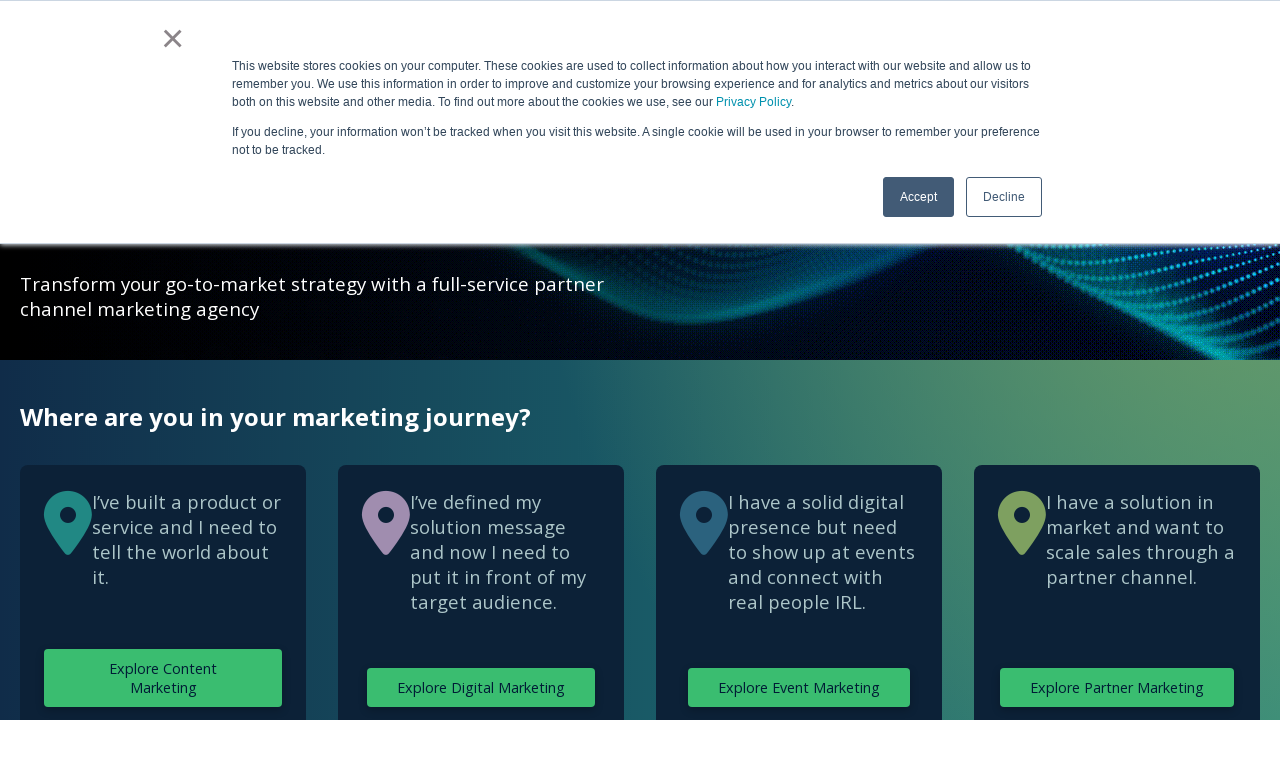

--- FILE ---
content_type: text/html; charset=UTF-8
request_url: https://www.theodigogroup.com/
body_size: 5048
content:
<!doctype html><html><head>
    <meta charset="utf-8">
    <title>The Odigo Group | Full-service partner marketing agency</title>
    <meta name="description" content="Strengthen your go-to-market strategy with partner marketing guidance and support for content, digital, and event execution.">
    
      <link rel="shortcut icon" href="https://www.theodigogroup.com/hubfs/Asset%201.png">
    
    <meta name="viewport" content="width=device-width, initial-scale=1">

    
    <meta property="og:description" content="Strengthen your go-to-market strategy with partner marketing guidance and support for content, digital, and event execution.">
    <meta property="og:title" content="The Odigo Group | Full-service partner marketing agency">
    <meta name="twitter:description" content="Strengthen your go-to-market strategy with partner marketing guidance and support for content, digital, and event execution.">
    <meta name="twitter:title" content="The Odigo Group | Full-service partner marketing agency">

    

    
    <style>
a.cta_button{-moz-box-sizing:content-box !important;-webkit-box-sizing:content-box !important;box-sizing:content-box !important;vertical-align:middle}.hs-breadcrumb-menu{list-style-type:none;margin:0px 0px 0px 0px;padding:0px 0px 0px 0px}.hs-breadcrumb-menu-item{float:left;padding:10px 0px 10px 10px}.hs-breadcrumb-menu-divider:before{content:'›';padding-left:10px}.hs-featured-image-link{border:0}.hs-featured-image{float:right;margin:0 0 20px 20px;max-width:50%}@media (max-width: 568px){.hs-featured-image{float:none;margin:0;width:100%;max-width:100%}}.hs-screen-reader-text{clip:rect(1px, 1px, 1px, 1px);height:1px;overflow:hidden;position:absolute !important;width:1px}
</style>

<link rel="stylesheet" href="https://www.theodigogroup.com/hubfs/hub_generated/module_assets/1/190970482297/1751057151983/module_TOG_Head_navigation_2025.min.css">
<link rel="stylesheet" href="https://www.theodigogroup.com/hubfs/hub_generated/module_assets/1/54397796761/1751309173339/module_TOG_Header_hero.min.css">
<link rel="stylesheet" href="https://www.theodigogroup.com/hubfs/hub_generated/module_assets/1/191443305539/1751065473702/module_TOG_mapmarkers.min.css">
<link rel="stylesheet" href="https://www.theodigogroup.com/hubfs/hub_generated/module_assets/1/191323698703/1750872938859/module_TOG_logo_carousel.min.css">
<!-- Editor Styles -->
<style id="hs_editor_style" type="text/css">
/* HubSpot Non-stacked Media Query Styles */
@media (min-width:768px) {
  .dnd_area-row-2-vertical-alignment > .row-fluid {
    display: -ms-flexbox !important;
    -ms-flex-direction: row;
    display: flex !important;
    flex-direction: row;
  }
  .cell_1750805171530-vertical-alignment {
    display: -ms-flexbox !important;
    -ms-flex-direction: column !important;
    -ms-flex-pack: center !important;
    display: flex !important;
    flex-direction: column !important;
    justify-content: center !important;
  }
  .cell_1750805171530-vertical-alignment > div {
    flex-shrink: 0 !important;
  }
}
</style>
    

    
    <link rel="canonical" href="https://www.theodigogroup.com">

<!-- test 010626 -->
<meta property="og:url" content="https://www.theodigogroup.com">
<meta name="twitter:card" content="summary">
<meta http-equiv="content-language" content="en">



<link rel="stylesheet" href="https://www.theodigogroup.com/hubfs/hub_generated/template_assets/1/54212637058/1753817403905/template_base2.css">


    <script src="https://ajax.googleapis.com/ajax/libs/jquery/3.7.1/jquery.min.js"></script>
    
    
    
    <script src="https://cdnjs.cloudflare.com/ajax/libs/gsap/3.7.1/gsap.min.js"></script>
<script src="https://cdnjs.cloudflare.com/ajax/libs/gsap/3.7.1/TextPlugin.min.js"></script>
<script src="https://cdnjs.cloudflare.com/ajax/libs/gsap/3.7.1/CSSRulePlugin.min.js"></script>
<script src="https://cdnjs.cloudflare.com/ajax/libs/gsap/3.8.0/ScrollTrigger.min.js"></script>

    <script src="https://cdnjs.cloudflare.com/ajax/libs/gsap/3.7.1/gsap.min.js"></script>
    <script src="https://cdnjs.cloudflare.com/ajax/libs/gsap/3.7.1/TextPlugin.min.js"></script>
    <script src="https://cdnjs.cloudflare.com/ajax/libs/gsap/3.7.1/CSSRulePlugin.min.js"></script>
    <script src="https://cdnjs.cloudflare.com/ajax/libs/gsap/3.8.0/ScrollTrigger.min.js"></script>
    <script defer async src="https://www.theodigogroup.com/hubfs/hub_generated/template_assets/1/54814659897/1742884211034/template_cardHandling.min.js"></script>
    
    <link rel="stylesheet" href="https://www.theodigogroup.com/hubfs/hub_generated/template_assets/1/141646437011/1742884215606/template_layout.min.css">
    <!-- Font Awesome 6 Free CDN for icons -->
    <link rel="stylesheet" href="https://cdnjs.cloudflare.com/ajax/libs/font-awesome/6.5.0/css/all.min.css">

    
  <meta name="generator" content="HubSpot"></head>
  <body>
    <div class="header-container-wrapper">
       <div class="header-container container-fluid">
        <div class="row-fluid">
           <div id="hs_cos_wrapper_module_17489622546978" class="hs_cos_wrapper hs_cos_wrapper_widget hs_cos_wrapper_type_module" style="" data-hs-cos-general-type="widget" data-hs-cos-type="module"><div id="mainNav" class="navbar-fixed-top">
  <div id="page-class" class="row-fluid page-middle">
    <div class="span3">
      <a href="https://www.theodigogroup.com/home-2025?hsLang=en"> <!-- this will need to be updated when published -->
        <img class="logoHeader" src="https://www.theodigogroup.com/hubfs/odigo_logo_neg.svg" alt="The Odigo Group logo" width="100" height="37">
       </a>
    </div><!-- close span3 -->
    <div class="span9">
     <div id="hs_menu_wrapper_module_17489622546978_MainNav2025" class="hs-menu-wrapper active-branch flyouts hs-menu-flow-horizontal" role="navigation" data-sitemap-name="Default" data-menu-id="190964809638" aria-label="Navigation Menu">
 <ul role="menu">
  <li class="hs-menu-item hs-menu-depth-1" role="none"><a href="https://www.theodigogroup.com/marketing-solutions" role="menuitem">Marketing Solutions</a></li>
  <li class="hs-menu-item hs-menu-depth-1" role="none"><a href="https://blog.theodigogroup.com" role="menuitem">Thought leadership</a></li>
  <li class="hs-menu-item hs-menu-depth-1" role="none"><a href="https://www.theodigogroup.com/get-started" role="menuitem">Get started</a></li>
  <li class="hs-menu-item hs-menu-depth-1" role="none"><a href="https://www.theodigogroup.com/learn-more-about-us" role="menuitem">About us</a></li>
 </ul>
</div>       
    </div><!-- close span9 -->
    <div class="collpase">
      <svg xmlns="https://www.w3.org/2000/svg" viewbox="0 0 448 512" class="hamburger">
        <g>
          <path class="color1" d="M436 124H12c-6.627 0-12-5.373-12-12V80c0-6.627 5.373-12 12-12h424c6.627 0 12 5.373 12 12v32c0 6.627-5.373 12-12 12zm0 160H12c-6.627 0-12-5.373-12-12v-32c0-6.627 5.373-12 12-12h424c6.627 0 12 5.373 12 12v32c0 6.627-5.373 12-12 12zm0 160H12c-6.627 0-12-5.373-12-12v-32c0-6.627 5.373-12 12-12h424c6.627 0 12 5.373 12 12v32c0 6.627-5.373 12-12 12z"></path>
        </g>
      </svg>
    </div>
  </div><!-- close row -->
</div><!-- close mainNav --></div>
        </div>
      </div>     
    </div>

    
    
    <div class="container-fluid">
      <div class="container-fluid">
<div class="row-fluid-wrapper">
<div class="row-fluid">
<div class="span12 widget-span widget-type-cell  dnd-area" style="" data-widget-type="cell" data-x="0" data-w="12">

<div class="row-fluid-wrapper row-depth-1 row-number-1 dnd-section">
<div class="row-fluid ">
<div class="span12 widget-span widget-type-module  dnd-module" style="" data-widget-type="module" data-x="0" data-w="12">
<div id="hs_cos_wrapper_dnd-module17488846602350" class="hs_cos_wrapper hs_cos_wrapper_widget hs_cos_wrapper_type_module" style="" data-hs-cos-general-type="widget" data-hs-cos-type="module"><div id="" class="hero">
  <div class="bannerImage half" style="background-position:center center; background-image:url('https://www.theodigogroup.com/hubfs/AdobeStock_281413858.gif')">
    <div class="overlay"></div>
    <div id="hero-class" class="page-middle">
      <div class="bannerTextArea">
        <h1 class="header-emphasis">Build trust. <br>Drive action. <br>Scale impact.​</h1>
        <div class="headCopy">
          <h3>Transform your go-to-market strategy with a full-service partner channel marketing agency</h3>
        </div><!-- close headcopy -->
      </div><!-- close textArea -->
    </div><!-- close page-center -->
  </div><!-- close bannerImage -->
</div><!-- close hero --></div>

</div><!--end widget-span -->
</div><!--end row-->
</div><!--end row-wrapper -->

<div class="row-fluid-wrapper row-depth-1 row-number-2 dnd-section">
<div class="row-fluid ">
<div class="span12 widget-span widget-type-cell dnd-column" style="" data-widget-type="cell" data-x="0" data-w="12">

<div class="row-fluid-wrapper row-depth-1 row-number-3 dnd-row">
<div class="row-fluid ">
<div class="span12 widget-span widget-type-custom_widget dnd-module" style="" data-widget-type="custom_widget" data-x="0" data-w="12">
<div id="hs_cos_wrapper_widget_1750110501889" class="hs_cos_wrapper hs_cos_wrapper_widget hs_cos_wrapper_type_module" style="" data-hs-cos-general-type="widget" data-hs-cos-type="module"><section class="">
  <div class="overlay primary_gd">
    <div class="page-middle pd-normal">
      
        <h2>Where are you in your marketing journey?</h2>
      
      
      <div class="mapmarkers">
        
            <!-- Pinpoint icon and text -->
          <div class="marker-wrapper">
            <div class="marker-content">
              <i class="fa-solid fa-location-dot" style="color: #218884;"></i>
              <span>
                <div id="hs_cos_wrapper_widget_1750110501889_" class="hs_cos_wrapper hs_cos_wrapper_widget hs_cos_wrapper_type_inline_rich_text" style="" data-hs-cos-general-type="widget" data-hs-cos-type="inline_rich_text" data-hs-cos-field="copy"><div>
<p>I’ve built a product or service and I need to tell the world about it.</p>
</div>
<a href="https://www.theodigogroup.com/marketing-solutions?hsLang=en#content-marketing"></a></div>
              </span>
            </div>
            <!-- CTA below -->
            
              
              
              <div class="marker-cta">
                <a class="ctaButton" href="https://www.theodigogroup.com/marketing-solutions?hsLang=en#content-marketing">
                  <div id="hs_cos_wrapper_widget_1750110501889_" class="hs_cos_wrapper hs_cos_wrapper_widget hs_cos_wrapper_type_inline_text" style="" data-hs-cos-general-type="widget" data-hs-cos-type="inline_text" data-hs-cos-field="cta_text">Explore Content Marketing</div>
                </a>
              </div>
            </div>
            
        
            <!-- Pinpoint icon and text -->
          <div class="marker-wrapper">
            <div class="marker-content">
              <i class="fa-solid fa-location-dot" style="color: #A08DAF;"></i>
              <span>
                <div id="hs_cos_wrapper_widget_1750110501889_" class="hs_cos_wrapper hs_cos_wrapper_widget hs_cos_wrapper_type_inline_rich_text" style="" data-hs-cos-general-type="widget" data-hs-cos-type="inline_rich_text" data-hs-cos-field="copy"><p>I’ve defined my solution message and now I need to put it in front of my target audience.</p>
<a href="https://www.theodigogroup.com/reach-your-audience/?hsLang=en#digitalmarketing"></a></div>
              </span>
            </div>
            <!-- CTA below -->
            
              
              
              <div class="marker-cta">
                <a class="ctaButton" href="https://www.theodigogroup.com/marketing-solutions?hsLang=en#digital-marketing">
                  <div id="hs_cos_wrapper_widget_1750110501889_" class="hs_cos_wrapper hs_cos_wrapper_widget hs_cos_wrapper_type_inline_text" style="" data-hs-cos-general-type="widget" data-hs-cos-type="inline_text" data-hs-cos-field="cta_text">Explore Digital Marketing</div>
                </a>
              </div>
            </div>
            
        
            <!-- Pinpoint icon and text -->
          <div class="marker-wrapper">
            <div class="marker-content">
              <i class="fa-solid fa-location-dot" style="color: #2b627e;"></i>
              <span>
                <div id="hs_cos_wrapper_widget_1750110501889_" class="hs_cos_wrapper hs_cos_wrapper_widget hs_cos_wrapper_type_inline_rich_text" style="" data-hs-cos-general-type="widget" data-hs-cos-type="inline_rich_text" data-hs-cos-field="copy"><p>I have a solid digital presence but need to show up at events and connect with real people IRL.</p></div>
              </span>
            </div>
            <!-- CTA below -->
            
              
              
              <div class="marker-cta">
                <a class="ctaButton" href="https://www.theodigogroup.com/marketing-solutions?hsLang=en#event-marketing">
                  <div id="hs_cos_wrapper_widget_1750110501889_" class="hs_cos_wrapper hs_cos_wrapper_widget hs_cos_wrapper_type_inline_text" style="" data-hs-cos-general-type="widget" data-hs-cos-type="inline_text" data-hs-cos-field="cta_text">Explore Event Marketing</div>
                </a>
              </div>
            </div>
            
        
            <!-- Pinpoint icon and text -->
          <div class="marker-wrapper">
            <div class="marker-content">
              <i class="fa-solid fa-location-dot" style="color: #7ea060;"></i>
              <span>
                <div id="hs_cos_wrapper_widget_1750110501889_" class="hs_cos_wrapper hs_cos_wrapper_widget hs_cos_wrapper_type_inline_rich_text" style="" data-hs-cos-general-type="widget" data-hs-cos-type="inline_rich_text" data-hs-cos-field="copy"><p>I have a solution in market and want to scale sales through a partner channel.</p></div>
              </span>
            </div>
            <!-- CTA below -->
            
              
              
              <div class="marker-cta">
                <a class="ctaButton" href="https://www.theodigogroup.com/marketing-solutions?hsLang=en#partner-marketing">
                  <div id="hs_cos_wrapper_widget_1750110501889_" class="hs_cos_wrapper hs_cos_wrapper_widget hs_cos_wrapper_type_inline_text" style="" data-hs-cos-general-type="widget" data-hs-cos-type="inline_text" data-hs-cos-field="cta_text">Explore Partner Marketing</div>
                </a>
              </div>
            </div>
            
        
      </div><!-- close mapmarkers -->
     
    </div><!-- close page-center -->
  </div><!-- close overlay -->
</section></div>

</div><!--end widget-span -->
</div><!--end row-->
</div><!--end row-wrapper -->

</div><!--end widget-span -->
</div><!--end row-->
</div><!--end row-wrapper -->

<div class="row-fluid-wrapper row-depth-1 row-number-4 dnd-section dnd_area-row-2-vertical-alignment">
<div class="row-fluid ">
<div class="span12 widget-span widget-type-cell cell_1750805171530-vertical-alignment dnd-column" style="" data-widget-type="cell" data-x="0" data-w="12">

<div class="row-fluid-wrapper row-depth-1 row-number-5 dnd-row">
<div class="row-fluid ">
<div class="span12 widget-span widget-type-custom_widget dnd-module" style="" data-widget-type="custom_widget" data-x="0" data-w="12">
<div id="hs_cos_wrapper_widget_1749767392860" class="hs_cos_wrapper hs_cos_wrapper_widget hs_cos_wrapper_type_module" style="" data-hs-cos-general-type="widget" data-hs-cos-type="module"><section class="logo-carousel-section">
    <div class="overlay">
    <div class=" pd-normal">
        
          <h2 class="page-middle">Clients who've trusted Odigo since 2015</h2>
        <div class="logos">
          <div class="logos-slide">
           
              <img src="" alt="" class="logo positive">
              <img src="https://www.theodigogroup.com/hubfs/Microsoft-logo-rgb_All%20White.svg" alt="Microsoft-logo-rgb_All White" class="logo negative" width="300" height="64">
          
              <img src="" alt="" class="logo positive">
              <img src="https://www.theodigogroup.com/hubfs/client-logos/logo_workplace_neg.svg" alt="logo_workplace_neg" class="logo negative" width="300" height="300">
          
              <img src="" alt="" class="logo positive">
              <img src="https://www.theodigogroup.com/hubfs/client-logos/logo_docuSign_neg.svg" alt="logo_docuSign_neg" class="logo negative" width="300" height="300">
          
              <img src="" alt="" class="logo positive">
              <img src="https://www.theodigogroup.com/hubfs/ingramLogo_white.svg" alt="ingramLogo_white" class="logo negative" width="300" height="57">
          
              <img src="" alt="" class="logo positive">
              <img src="https://www.theodigogroup.com/hubfs/Sage-logo_white.svg" alt="Sage-logo_white" class="logo negative" width="267" height="150">
          
              <img src="" alt="" class="logo positive">
              <img src="https://www.theodigogroup.com/hubfs/White%20Horizontal%20Logo_VECTOR.svg" alt="White Horizontal Logo_VECTOR" class="logo negative" width="300" height="76">
          
              <img src="" alt="" class="logo positive">
              <img src="https://www.theodigogroup.com/hubfs/FIS%20logo%20white.svg" alt="FIS logo white" class="logo negative" width="300" height="125">
          
          </div>
          <div class="logos-slide">
           
              <img src="" alt="" class="logo positive">
              <img src="https://www.theodigogroup.com/hubfs/Microsoft-logo-rgb_All%20White.svg" alt="Microsoft-logo-rgb_All White" class="logo negative" width="300" height="64">
          
              <img src="" alt="" class="logo positive">
              <img src="https://www.theodigogroup.com/hubfs/client-logos/logo_workplace_neg.svg" alt="logo_workplace_neg" class="logo negative" width="300" height="300">
          
              <img src="" alt="" class="logo positive">
              <img src="https://www.theodigogroup.com/hubfs/client-logos/logo_docuSign_neg.svg" alt="logo_docuSign_neg" class="logo negative" width="300" height="300">
          
              <img src="" alt="" class="logo positive">
              <img src="https://www.theodigogroup.com/hubfs/ingramLogo_white.svg" alt="ingramLogo_white" class="logo negative" width="300" height="57">
          
              <img src="" alt="" class="logo positive">
              <img src="https://www.theodigogroup.com/hubfs/Sage-logo_white.svg" alt="Sage-logo_white" class="logo negative" width="267" height="150">
          
              <img src="" alt="" class="logo positive">
              <img src="https://www.theodigogroup.com/hubfs/White%20Horizontal%20Logo_VECTOR.svg" alt="White Horizontal Logo_VECTOR" class="logo negative" width="300" height="76">
          
              <img src="" alt="" class="logo positive">
              <img src="https://www.theodigogroup.com/hubfs/FIS%20logo%20white.svg" alt="FIS logo white" class="logo negative" width="300" height="125">
          
          </div>
        </div>
    </div>
  </div>
</section></div>

</div><!--end widget-span -->
</div><!--end row-->
</div><!--end row-wrapper -->

<div class="row-fluid-wrapper row-depth-1 row-number-6 dnd-row">
<div class="row-fluid ">
<div class="span12 widget-span widget-type-custom_widget dnd-module" style="" data-widget-type="custom_widget" data-x="0" data-w="12">
<div id="hs_cos_wrapper_widget_1750791537775" class="hs_cos_wrapper hs_cos_wrapper_widget hs_cos_wrapper_type_module" style="" data-hs-cos-general-type="widget" data-hs-cos-type="module"><section class="standard">
  <div class="overlay freeform_gd">
      <div class="page-center pd-normal">
      
        <h2 style="text-align:center">Not sure where to start?</h2>
        <div class="intro">
          <p style="text-align: center; font-size: 1.15rem;">Take our quick assessment to help you uncover and define the gaps,<br>opportunities, and priorities in your current marketing approach.</p>
<p style="text-align: center;"><a class="ctaButton" href="https://www.theodigogroup.com/marketing-needs-assessment?hsLang=en">Needs Assessment</a></p>
        </div><!-- close intro -->
      </div><!-- close page-center -->
  </div><!-- close overlay -->
</section></div>

</div><!--end widget-span -->
</div><!--end row-->
</div><!--end row-wrapper -->

</div><!--end widget-span -->
</div><!--end row-->
</div><!--end row-wrapper -->

</div><!--end widget-span -->
</div>
</div>
</div>
    
    <div class="container-fluid">
      <div class="row-fluid ">
        <div id="footerContainer" class="span12 widget-span widget-type-cell " style="" data-widget-type="cell" data-x="0" data-w="12">
          <div class="row-fluid-wrapper row-depth-1 row-number-2 ">
            <div class="row-fluid ">
              <div class="span12 widget-span widget-type-custom_widget page-center" style="" data-widget-type="custom_widget" data-x="0" data-w="12">
              <div id="hs_cos_wrapper_module_174895623411116" class="hs_cos_wrapper hs_cos_wrapper_widget hs_cos_wrapper_type_module" style="" data-hs-cos-general-type="widget" data-hs-cos-type="module"><div class="footer">
  <footer>
    <div class="row-fluid">
      <div class="span3">
        <img class="logoFooter" src="https://www.theodigogroup.com/hubfs/odigo_logo_neg.svg" alt="The Odigo Group logo" width="120" height="44">
        <p class="noMargin">Find the right audience.</p>
        <p class="noMargin">Tell your story.</p>
        <p>Stand out in the marketplace.</p>
      </div><!-- close span3 -->
      <div class="span3">
        <h2>Mailing</h2>
        <p class="noMargin">PO Box 1615</p>
        <p>Langley, WA 98260</p>
        <h2>Physical</h2>
        <p class="noMargin">207 Anthes Avenue</p>
        <p class="noMargin">Suite 101</p>
        <p>Langley, WA 98260</p>
      </div><!-- close span3 -->
      <div class="span3">
        <h2>Follow</h2>
        <div class="socialLinks">
          <a href="https://www.linkedin.com/company/the-odigo-group" class="social linkedIn">LinkedIn</a>
          <a href="https://www.facebook.com/theodigogroup/" class="social facebook">Facebook</a>
          
        </div><!-- close social links -->
      </div><!-- close span3 -->
      <div class="span3">
        <h2>Careers</h2>
        <ul class="legal">
          <li><a href="https://www.theodigogroup.com/join?hsLang=en">Join Us</a></li>
        </ul>
        <h2>Legal</h2>
        <ul class="legal">
          <li><a href="https://www.theodigogroup.com/privacy?hsLang=en">Privacy Policy</a></li>
          <li><a href="https://www.theodigogroup.com/terms?hsLang=en">Terms of Use</a></li>
        </ul>
      </div>
    </div><!-- close row-fluid -->
    <div class="row-fluid">
      <div class="span12">
        <p class="text-center margin">© 2026 The Odigo Group, Inc. All rights reserved.</p>
      </div><!-- close span12 -->
    </div><!-- close row-fluid -->
  </footer>
</div></div>
              </div><!--end widget-span -->
            </div>
          </div><!--end row-->
        </div><!--end row-wrapper -->
      </div><!--end widget-span -->
    </div>
   
    
    <script src="/hs/hsstatic/jquery-libs/static-1.1/jquery/jquery-1.7.1.js"></script>
<script>hsjQuery = window['jQuery'];</script>
<!-- HubSpot performance collection script -->
<script defer src="/hs/hsstatic/content-cwv-embed/static-1.1293/embed.js"></script>
<script>
var hsVars = hsVars || {}; hsVars['language'] = 'en';
</script>

<script src="/hs/hsstatic/cos-i18n/static-1.53/bundles/project.js"></script>
<script src="/hs/hsstatic/keyboard-accessible-menu-flyouts/static-1.17/bundles/project.js"></script>

<!-- Start of HubSpot Analytics Code -->
<script type="text/javascript">
var _hsq = _hsq || [];
_hsq.push(["setContentType", "standard-page"]);
_hsq.push(["setCanonicalUrl", "https:\/\/www.theodigogroup.com"]);
_hsq.push(["setPageId", "190965849961"]);
_hsq.push(["setContentMetadata", {
    "contentPageId": 190965849961,
    "legacyPageId": "190965849961",
    "contentFolderId": null,
    "contentGroupId": null,
    "abTestId": null,
    "languageVariantId": 190965849961,
    "languageCode": "en",
    
    
}]);
</script>

<script type="text/javascript" id="hs-script-loader" async defer src="/hs/scriptloader/8046892.js"></script>
<!-- End of HubSpot Analytics Code -->


<script type="text/javascript">
var hsVars = {
    render_id: "11aa195c-aad8-4f2a-b981-01ec98a781e2",
    ticks: 1767731726189,
    page_id: 190965849961,
    
    content_group_id: 0,
    portal_id: 8046892,
    app_hs_base_url: "https://app.hubspot.com",
    cp_hs_base_url: "https://cp.hubspot.com",
    language: "en",
    analytics_page_type: "standard-page",
    scp_content_type: "",
    
    analytics_page_id: "190965849961",
    category_id: 1,
    folder_id: 0,
    is_hubspot_user: false
}
</script>


<script defer src="/hs/hsstatic/HubspotToolsMenu/static-1.432/js/index.js"></script>




  
</div></body></html>

--- FILE ---
content_type: text/css
request_url: https://www.theodigogroup.com/hubfs/hub_generated/module_assets/1/190970482297/1751057151983/module_TOG_Head_navigation_2025.min.css
body_size: -594
content:
#mainNav .page-middle{padding:0}

--- FILE ---
content_type: text/css
request_url: https://www.theodigogroup.com/hubfs/hub_generated/module_assets/1/54397796761/1751309173339/module_TOG_Header_hero.min.css
body_size: -753
content:
.header-emphasis{font-size:3rem;line-height:2.5rem}@media (max-width:768px){.header-emphasis{font-size:2.5rem;line-height:2rem}}

--- FILE ---
content_type: text/css
request_url: https://www.theodigogroup.com/hubfs/hub_generated/module_assets/1/191443305539/1751065473702/module_TOG_mapmarkers.min.css
body_size: -350
content:
.mapmarkers{box-sizing:border-box;display:grid;gap:2rem;grid-template-columns:repeat(4,1fr);margin:2rem 0;max-width:1400px;width:100%}.marker-wrapper{background-color:#0c2137;border-radius:.5rem;flex-direction:column;justify-items:center;min-height:200px;overflow:hidden;padding:1.5rem}.marker-content,.marker-wrapper{box-sizing:border-box;display:flex;width:100%}.marker-content{align-items:flex-start;flex-grow:1;font-size:1.15rem;gap:.75rem;min-width:0}.marker-content i{flex-shrink:0;font-size:4rem;margin-top:.1rem}.marker-content span{flex:1;min-width:0}.marker-cta{align-items:center;box-sizing:border-box;display:flex;justify-content:center;margin-top:auto;padding-top:1rem;width:100%}.ctaButton{text-align:center}@media (max-width:1024px){.mapmarkers{gap:1.5rem;grid-template-columns:repeat(2,1fr)}}@media (max-width:768px){.page-middle{padding:15px}.mapmarkers{gap:1rem}.marker-content{font-size:1.05rem}.marker-content i{font-size:3rem}}@media (max-width:600px){.mapmarkers{grid-template-columns:1fr}}

--- FILE ---
content_type: text/css
request_url: https://www.theodigogroup.com/hubfs/hub_generated/module_assets/1/191323698703/1750872938859/module_TOG_logo_carousel.min.css
body_size: -634
content:
.logos{overflow:hidden;padding:80px 0;white-space:nowrap}.logos-slide img{display:inline-block;height:50px;margin:0 20px;object-fit:contain}.logos:hover .logos-slide{animation-play-state:paused}.logos-slide{animation:slide 40s linear infinite;display:inline-block}@keyframes slide{0%{transform:translateX(0)}to{transform:translateX(-100%)}}

--- FILE ---
content_type: text/css
request_url: https://www.theodigogroup.com/hubfs/hub_generated/template_assets/1/54212637058/1753817403905/template_base2.css
body_size: 8798
content:
@import url('https://fonts.googleapis.com/css2?family=Open+Sans:wght@300;400;600;700;800&display=swap');
@import url("https://use.typekit.net/xhi5phq.css");

/***********************************************/
/* CSS @imports must be at the top of the file */
/* Add them above this section                 */
/***********************************************/

/*****************************************/
/* Start your style declarations here    */
/*****************************************/





















/* color variables, dark mode */




















/* -------------------------------- */




/*****************************************/
/* Start your style declarations here    */
/*****************************************/

body { color: #ADC6C9; font-family: 'Open Sans', sans-serif; box-sizing: border-box; margin: 0;
  background: 
    radial-gradient(
      farthest-corner at bottom right,
      rgba(160, 140, 175, 1.0), 
      transparent 40%
    ),
	  radial-gradient(
      farthest-side at top right,
      rgba(126, 160, 96, 1.0), 
      transparent 60%
    ),
	linear-gradient(270deg, rgba(34,135,131,1) 0%, rgba(16,44,73,1) 100%);
 }
#svg-demo {overflow:hidden;position:relative}
#kit-animation {overflow:hidden;position:relative}
p { margin-top: 0; }
a, a:visited { color: #00FFFF; }
h1 { color: white; text-transform: uppercase; letter-spacing: -1px; line-height: 110%; }
h2 { color: white; }

h3 {color: white; font-weight: 500; }
.noTopMargin { margin-top: 0 }
.container-fluid .row-fluid .page-center { float: none; max-width: 1140px; margin: 0 auto;  padding: 20px; width: 100%; box-sizing: border-box; }
.container-fluid .row-fluid .page-middle { float: none; max-width: 1400px; margin: 0 auto;  padding: 20px; width: 100%; box-sizing: border-box; }
.container-fluid .row-fluid .followsFixedHeader { padding-top: 80px; /*min-height: calc(100vh - 300px) !important; */} /* Lucas, see me about this height definition */
p.noMargin { margin: 0; }
p.margin { margin: 1em 0; }
.primary-button { border-radius: 5px; padding: 10px 15px; background: #228783; color:#fff; border: none; }
img.logoHeader { max-width: 100px; margin: 13px 0 0 20px; width: auto; height: auto; }
img.logoFooter { max-width: 120px; margin-bottom: 15px; width: auto; height: auto; }

svg.logo path.primaryDark { fill: #BDC6BF; } 
svg.logo path.primaryLight, svg.logo polygon.primaryLight { fill: #228783; }

.action .help-icons { position:absolute; width:105%; z-index:2; top:-2%; }
#enable { width: 80%; left: 24%; } /* override for the enable svg file help-icon */

svg.rocket { transform: scaleX(-1); }

blockquote { margin: 15px 0 35px 60px; padding: 10px 25px; border-left: 4px white solid; position: relative; }
blockquote:before { content: url(https://8046892.fs1.hubspotusercontent-na1.net/hubfs/8046892/quote-left-rev.svg); position: absolute; top: 10px; left: -55px; width: 30px; }
blockquote p { font-size: 1.4em; font-weight: 200; }
blockquote p.attribution { font-size: .9em; color #AFDBCC; }

ul.longList li, ol.longList li { margin-bottom: 1em; }

section.standard { background-size: cover; background-repeat: no-repeat; background-position: center center; }
section.standard.fixed { background-attachment: fixed; }
section.standard .overlay { top: 0; left: 0; right: 0; bottom: 0; }
section.standard .overlay.black { background-color: rgba(0,0,0,.7); }
section.standard .overlay.primary { background-color: rgba(16,44,73,.7); }
section.standard .overlay.black_gd { background: linear-gradient(90deg, rgba(0,0,0,1) 0%, rgba(0,0,0,0) 100%); }
section.standard .overlay.primary_gd { background: linear-gradient(90deg, rgba(16,44,73,1) 0%, rgba(16,44,73,0) 100%); }
section.standard .overlay.secondary_gd { background: linear-gradient(90deg, #7EA060 0%, rgba(160,141,175,0) 100%); }
section.standard .overlay.freeform_gd { background: radial-gradient( farthest-corner at bottom right, rgba(160, 140, 175, 1.0), transparent 40% ), radial-gradient( farthest-side at top right, rgba(126, 160, 96, 1.0), transparent 60% ),	linear-gradient(270deg, rgba(34,135,131,.7) 0%, rgba(16,44,73,.7) 60%); }
/* section.standard .overlay.background  { background-size: 100%; background-position: center center; background-repeat: no-repeat; } */
section.standard .overlay.primary_color_solid{ background-color: rgba(16,44,73,1) }

section#deliverables { background-color: #102C49 }

section.standard img { width: 100%; }

section.standard .bg_image.bg_active { background-size: 100%; background-repeat: no-repeat; background-position: center; }
section.standard .bg_image.bg_active.right { background-size: calc(50% - 80px); background-position: center right 40px; }
section.standard .bg_image.bg_active.left { background-size: calc(50% - 80px); background-position: center left 40px; }
section.standard img.background { display: none; }
section.standard img.photograph { padding: 15px; background-color: #AFDBCC; box-shadow: rgba(0, 0, 0, 0.24) 0px 3px 8px;; box-sizing: border-box; }
section.standard .right img.photograph { transform: rotate(3deg); }
section.standard .left img.photograph { transform: rotate(-3deg); }

section.standard .page-center.pd-none { padding-top: 0px; padding-bottom: 0px; }
section.standard .page-center.pd-normal { padding-top: 50px; padding-bottom: 50px; }
section.standard .page-center.pd-small { padding-top: 20px; padding-bottom: 20px; }
section.standard .page-center.pd-medium { padding-top: 100px; padding-bottom: 100px; }
section.standard .page-center.pd-large { padding-top: 200px; padding-bottom: 200px; }

section.standard .page-middle.pd-none { padding-top: 0px; padding-bottom: 0px; }
section.standard .page-middle.pd-normal { padding-top: 50px; padding-bottom: 50px; }
section.standard .page-middle.pd-small { padding-top: 20px; padding-bottom: 20px; }
section.standard .page-middle.pd-medium { padding-top: 100px; padding-bottom: 100px; }
section.standard .page-middle.pd-large { padding-top: 200px; padding-bottom: 200px; }

.legalStructure ol.alpha { list-style-type: lower-alpha; }
ul.legalTOC { list-style-type: none; font-size: .8em; }
ul.legalTOC ul { list-style-type: none; padding-inline-start: 15px; }

iframe.prfForm { width: 100%; border: none; overflow: hidden; min-height: 1405px; }

.socialLinks { margin-top: 15px; }
.socialLinks a.social { display: flex; padding: 10px; border-radius: 4px; margin: 0 5px 10px 0; font-size: .8em; text-decoration: none; }
.socialLinks a.social {  background-color: #001C35; color: #ADC6C9; }
.socialLinks a.social-icon { width: 50px; margin:10px }

.socialLinks a.social:before {
    content: ' ';
    width: 17.333px;
    height: 17.333px;
    background-size: 17.333px 17.333px;
    background-position: center center;
    display: inline-block;
  margin-right: 9px
}

.socialLinks a.twitter:before { background-image: url('https://www.theodigogroup.com/hubfs/twitterRev-footer.svg') }
.socialLinks a.facebook:before { background-image: url('https://www.theodigogroup.com/hubfs/facebookRev-footer.svg') }
.socialLinks a.linkedIn:before { background-image: url('https://www.theodigogroup.com/hubfs/linkedInRev-footer.svg') }

a.ctaButton { display: inline-block; box-shadow: rgba(0, 0, 0, 0.24) 0px 3px 8px;; width: auto; padding: 10px 30px; border-radius: 4px; background-color: #3abd70; color: #001C35; text-decoration: none; font-size: .9em; transition: .2s; margin: 20px 0 0 0; } 
a.ctaButton:hover { background-color: #102C49; color: #ADC6C9; transition: .2s; }
a.ctaButton2 { display: inline-block; box-shadow: rgba(0, 0, 0, 0.24) 0px 3px 8px;; width: auto; padding: 10px 30px; border-radius: 4px; background-color: #001C35; color: #ADC6C9; text-decoration: none; font-size: .9em; transition: .2s; margin: 20px 0 0 0; } 
a.ctaButton2:hover { background-color: #102C49; color: #ADC6C9; transition: .2s; }
a.ctaButton.noMargin { margin: 0; }

#why-odigo .buckets { display: flex; flex-direction: row; flex-wrap: wrap; width: 50%; }
#why-odigo .bucket { width: calc(40% - 10px); background: #228783; color: #fff; margin: 0 10px 10px 0; padding: 20px; transition: .2s; }
#why-odigo a { text-decoration: none; }
#why-odigo a.bucket { }
#why-odigo a:hover.bucket { background-color: #3ABD70; color: #001C35 transition: .2s; }
.flex-col {display: flex; flex-direction:row}
/* Team Page */

.teamMembers .tags { padding: 5px 0 25px 0; display: flex; justify-content: flex-start; align-items: center; }
.teamMembers .tags .tag { padding: 7px 15px; font-size: .7em; margin: 0 3px 3px 0; border-radius: 4px; color: white; background-color: ; }

.teamMembers .tags .tag.leadership { background-color: #3ABD70; }
.teamMembers .tags .tag.creative { background-color: #16A59B; }
.teamMembers .tags .tag.marketing { background-color: #5973A8; }
.teamMembers .tags .tag.projectManagement { background-color: #907291; }
.teamMembers .tags .tag.contentDev { background-color: #A08CAF; }

.teamMembers .members { display: flex; flex-wrap: wrap; }
.teamMembers .member { text-align: center; cursor: pointer; margin: 0 10px; max-width: 140px; transition: .2s ease-in-out; }
.teamMembers .member img.headshot { object-fit: cover; object-position: center; height: 125px; width: 125px; border-radius: 100%; filter: grayscale(0); transition: .2s; border: solid; border-width: 4px; }

.teamMembers .member.leadership img.headshot { border-color: #3ABD70; }
.teamMembers .member.creative img.headshot { border-color: #16A59B; }
.teamMembers .member.marketing img.headshot { border-color: #5973A8; }
.teamMembers .member.projectManagement img.headshot { border-color: #907291; }
.teamMembers .member.contentDev img.headshot { border-color: #A08CAF; }

.teamMembers .member:hover { transform: scale(1.05); transition: .2s ease-in-out; }
.teamMembers .member:hover img.headshot { filter: grayscale(1); box-shadow: rgba(0, 0, 0, 0.24) 0px 3px 8px;; transition: .2s; }
.teamMembers h3 { font-size: 1em; margin: 0; }

.teamMembers p.jobTitle { font-size: .8em; margin: 0; min-height: 60px; }

.teamMembers .member F.bio { z-index:-1 }
.bio .overlay.freeform_gd .bio-active { background: radial-gradient( farthest-corner at bottom right, rgba(160, 140, 175, 1.0), transparent 40% ), radial-gradient( farthest-side at top right, rgba(126, 160, 96, 1.0), transparent 60% ),	linear-gradient(270deg, rgba(34,135,131,.7) 0%, rgba(16,44,73,.7) 60%); }
.bio-button {display:none}
.bio-button-active {position:absolute; bottom:50px; right:0px;display: inline-block; box-shadow: rgba(0, 0, 0, 0.24) 0px 3px 8px;; width: auto; padding: 10px 30px; border-radius: 4px; background-color: #001C35; color: #ADC6C9; text-decoration: none; font-size: .9em; transition: .2s; margin: 20px 0 0 0; }
.bio-button-active:hover { background-color: #102C49; color: #ADC6C9; transition: .2s; }


 /* nav elements */
#mainNav { box-shadow: 0px 0px 7px 0px rgba(0,0,0,0.4);; }
.navbar-fixed-top { position: fixed; right: 0; left: 0; z-index: 1030; }

.container-fluid #mainNav .row-fluid.page-center { padding: 0; }
#mainNav svg.logo { margin: 14px 0 0 20px; max-width: 100px; }
#mainNav .collpase { display: none }

#mainNav ul { list-style: none; margin: 0; padding: 0; display: flex; justify-content: flex-end; align-items: center; }
#mainNav ul li { }
#mainNav ul li.hs-item-has-children { position: relative; }
#mainNav ul li.hs-item-has-children ul.hs-menu-children-wrapper { position: absolute; }
#mainNav ul li a { display: block; padding: 20px 15px 16px 15px; text-align: center; text-transform: uppercase; text-decoration: none; font-weight: 700; font-size: .9em; transition: .2s; border-bottom: solid; border-width: 4px; }
#mainNav ul li a:hover { transition: .2s; }
#mainNav ul.hs-menu-children-wrapper li { display: block; }
#mainNav ul.hs-menu-children-wrapper li a { text-align: left; padding: 20px 15px; border-bottom: none; border-left: solid; border-width: 4px; }
#mainNav .hs-item-has-children:hover .hs-menu-children-wrapper { display: block; }
#mainNav ul.hs-menu-children-wrapper { display: none; min-width: 200px; box-shadow: 0px 0px 7px 0px rgba(0,0,0,0.4);; }

/* nav light mode colors */
#mainNav { background-color: #001C35; }
#mainNav ul li a { border-color: #001C35; color: #ADC6C9; }
#mainNav ul li a:visited { color: #ADC6C9; }
#mainNav ul li.active-branch a { border-color: #228783; }
#mainNav ul li.hs-item-has-children ul.hs-menu-children-wrapper a { border-color: #001C35; }
#mainNav ul li a:hover  { background-color: #7EA060; border-color: #7EA060; color: #001C35 }
#mainNav ul li.hs-item-has-children ul.hs-menu-children-wrapper li.active a { background-color: #29617D; border-color: #29617D;  }
#mainNav ul li.hs-item-has-children ul.hs-menu-children-wrapper a:hover { background-color: #7EA060; border-color: #7EA060; }
#mainNav ul.hs-menu-children-wrapper { background-color: #001C35; }

/*  testimonials */
.testimonials .cards .card { background: none; box-shadow: none; border: 0; padding: 0; position: relative; }
div#testimonials blockquote { padding: 25px; margin-top: 0; }
div#testimonials .quote.full { display: none; }
div#testimonials div.close { display: none }
div#testimonials.active div.testimonial.open { width: 100%; }
div#testimonials.active div.testimonial.open .quote { display: none; }
div#testimonials.active div.testimonial.open .quote.full { display: block; padding-right: 30px; }
div#testimonials.active div.testimonial.open div.close { display: block; position: absolute; top: 0; right: 0; padding: 15px; z-index: 2000; }
div#testimonials.active div.testimonial.open div.close img { width: 16px; height: 16px; }
div#testimonials.active div.testimonial.open div.close:hover { cursor: pointer; }
div#testimonials.active div.testimonial {  }
div#testimonials.active div.testimonial.active { display: block; }
div#testimonials.active div.testimonial.active .ctaButton { display: none; }
div#testimonials div.testimonial.active blockquote {  background-color: rgba(255,255,255,.03); transition: .2s; }

#footerContainer { padding: 30px 0; background: linear-gradient(270deg, rgba(16,44,73,.8) 0%, rgba(0,28,53,.8) 100%); box-shadow: rgba(0, 0, 0, 0.24) 0px 3px 8px;; }

footer p { font-size: .8em; }
footer h2 { font-size: 1em; text-transform: uppercase; margin: 0 0 6px 0; }
footer svg.logo { margin-bottom: 20px; }
footer ul.legal { padding: 0; margin: 15px 0 0 0; list-style-type: none; }
footer ul.legal li a { display: block; padding: 10px; border-radius: 4px; margin: 0 5px 10px 0; font-size: .8em; text-decoration: none; }
footer ul.legal li a {  background-color: #001C35; color: #ADC6C9; }

.text-center { text-align: center; }

#form_pageEnd h2 { font-size: 3em; text-transform: uppercase; margin-bottom: 15px; letter-spacing: -1px; line-height: 1em; }
span.callOut { color: #3ABD70; }
#form_pageEnd .span4 { padding-right: 15px; }

/* forms */

#form_pageEnd h2.formLead {font-size: 36px; text-wrap:balance}

.standardForm { position: relative; }
.standardForm h2, .standardForm h3 { margin: 0; }
.standardForm form fieldset { max-width: 100%; }
.standardForm form ul { list-style-type: none; padding: 0; margin: 2px 0 10px 0;  }
.standardForm form fieldset.form-columns-2 .hs-form-field { width: 50%; box-sizing: border-box; }
.standardForm form fieldset.form-columns-1 .hs-form-field { width: 100%; box-sizing: border-box; }
.standardForm form fieldset.form-columns-1 .hs-input { width: 100% }
.standardForm form input, .standardForm form select, .standardForm form textarea { border: 0; border-radius: 5px; padding: 15px; width: 100%; box-sizing: border-box;  }

.standardForm form .legal-consent-container p { font-size: .8em; margin: 20px 0 0 0; max-width: 700px; }
.standardForm form input[type="submit"] { padding: 15px 50px; border-radius: 9px; text-transform: uppercase; margin: 20px 0 0 0; width: auto; cursor: pointer; transition: .2s; font-weight: 700; border: 0; box-shadow: none; }
.standardForm form input[type="submit"]:hover { transition: .2s; }
.standardForm label { font-size: .9em; margin: 15px 0 5px 0; display: block; }
.standardForm form textarea { font-family: 'Open Sans'; }
.standardForm legend { font-size:.8em; color:#7EA060; margin: 15px 0 5px 0; display: block; }


.standardForm .hs-error-msg { color: #3ABD70; }
.standardForm .hs-error-msgs { color: #16A59B; }
.standardForm .legal-consent-container .hs-error-msgs label { color: #3ABD70; }

.standardForm form select { -webkit-appearance: none; }
.standardForm { color: #ADC6C9; }
.standardForm form ul { /* color: #7EA060; */  }
.standardForm form fieldset ul p { color: white; }
.standardForm form input, .standardForm form select, .standardForm form textarea { background-color: #001C35; color: #ADC6C9;    }
.standardForm form input[type="submit"] {  background-color: #001C35;  color: #ADC6C9; border-color: #228783; -webkit-appearance: none;}
.standardForm form input[type="submit"]:hover {  background-color: #228783;  color: #001C35;}
input:-webkit-autofill, input:-webkit-autofill:hover, input:-webkit-autofill:focus, textarea:-webkit-autofill, textarea:-webkit-autofill:hover, textarea:-webkit-autofill:focus, select:-webkit-autofill, select:-webkit-autofill:hover, select:-webkit-autofill:focus {
  border: 0;  -webkit-text-fill-color: #ADC6C9;  -webkit-box-shadow: 0 0 0px 1000px #001C35 inset;  transition: background-color 5000s ease-in-out 0s }

/* blog */
.hs-author-avatar img { max-width: 100px; display: none; }

.blogListing { display: flex; flex-direction: row; flex-wrap: wrap; }
.blog-index__post { display: flex; margin: 0 20px 20px 0; box-sizing: border-box; }
.blog-index__post--large { min-height: 400px; width: 100%; display: flex; flex-wrap: nowrap; }
.blog-index__post--small { min-height: 300px; width: calc(33.3% - 20px); display: flex; flex-direction: column; }
.blog-index__post-content { padding: 20px; box-sizing: border-box; }
.blog-index__post--large a.blog-index__post-image { background-size: cover; width: 50%; box-sizing: border-box; }
.blog-index__post--large .blog-index__post-content { width: 50%; padding: 30px; }
.blog-index__post--small a.blog-index__post-image { background-size: cover; height: 200px; box-sizing: border-box; }
.blog-index__post--small .blog-index__post-content { }

.blog-index__post h2:first-child { margin-top: 0; margin-bottom: 3px; letter-spacing: -1px; font-size: 1em; }
.blog-index__post h2 { font-size: .9em; margin: 1em 0 0 0; }
.blog-index__post p { font-size: .8em; }

.blog-index__post--large .blog-index__post-content h2 { font-size: 1.2em; }
.blog-index__post--large .blog-index__post-content p { font-size: 1em; }

.blog-index__post blockquote { margin: 0; padding: 0; border: 0; }
.blog-index__post blockquote:before { content: ''; position: relative; width: auto; }
.blog-index__post blockquote p { font-size: .9em; font-weight: 400; }
.blog-index__post blockquote p.attribution { font-size: .8em; }

.blog-index__post p.publishDate { font-size: .7em; }
.blog-index__post h2 a { text-decoration: none; transition: .2s; }
.blog-index__post h2 a:hover { transition: .2s; }
a.blog-index__post-image { display: block; background-size: cover; background-position: center center; background-color: #ADC6C9;  }
img.blogImage { max-width: calc(100% - 30px); margin: 15px 0; padding: 15px; box-shadow: 0 0 5px 5px rgba(0,0,0,.05) }

.blog-index__post { background-color: #001C35; }
.blog-index__post p { color: #AFDBCC; }
.blog-index__post h2 { color: #ADC6C9; }
.blog-index__post h2 a { color: white; }
.blog-index__post h2 a:hover { color: #7EA060; }
img.blogImage { background-color: #001C35;  }
img.blogImage.rev { background-color: #ADC6C9;  }
img.blogImage.noMargin { margin: 0 }
h4.blog-header__subtitle { font-weight: 300; }

.blogTags { margin: 0 0 25px 0; font-size: .7em; padding: 10px; border-radius: 9px; background-color: rgba(255,255,255,.05); }
.blogTags ul { list-style-type: none; display: inline; padding: 0; margin: 0;  }
.blogTags ul li { display: inline; }
.blogTags a { display: inline-block; text-decoration: none; color: white; margin: 0 0 3px 0; padding: 7px 9px; border-radius: 3px; background-color: #001C35; transition: .2s; }
.blogTags a.active { background-color: #102C49; }
.blogTags a:hover { background-color: #102C49; transition: .2s; }
.blogTags a.active:hover { background-color: #001C35; transition: .2s; }
.blogTags h3 { display: none; }
.blogTags div.block { display: inline; }
.blogTags div.block div.widget-module { display: inline; }

h2.blogTag { margin-top: 0; }

/* Numbered Blog Pagination */
.blog-pagination { display: block; text-align: center; }
.blog-pagination > div { display: inline-block; }
.blog-pagination-left { text-align: right; }
.blog-pagination-right { text-align: left; }
.blog-pagination a { display: inline-block; text-align: center; border-radius: 4px; padding: 5px 10px; text-decoration: none; transition: .2s; }
.blog-pagination a:hover, .blog-pagination a:focus { background-color: #001C35; transition: .2s; }
.blog-pagination a.elipses { border: 0; }
.blog-pagination a.active { background-color: #102C49; color: #ADC6C9; pointer-events: none; cursor: default; }
.blog-pagination a.next-link, .blog-pagination a.prev-link { background-color: #001C35; color: #ADC6C9; }
.blog-pagination a.next-link:hover, .blog-pagination a.prev-link:hover { background-color: #228783; color: #ADC6C9; transition: .2s; }

/* site-search */
.hero .siteSearch { margin: 30px 0; padding: 20px; border-radius: 9px; background-color: rgba(0,0,0,.4); position: relative; z-index: 10; }
.siteSearch input.hs-search-field__input { border: 0; border-radius: 5px; padding: 15px; width: 100%; box-sizing: border-box; }
.siteSearch .hs-search-field--open input.hs-search-field__input { border-radius: 0; border-top-left-radius: 5px; border-top-right-radius: 5px; }
.siteSearch .hs-search-field--open ul.hs-search-field__suggestions { position: absolute; box-shadow: rgba(0, 0, 0, 0.24) 0px 3px 8px;; border: 0; border-bottom-left-radius: 5px; border-bottom-right-radius: 5px; width: 100%; padding: 15px; background-color: #102C49; box-sizing: border-box; }
.siteSearch .hs-search-field--open ul.hs-search-field__suggestions li a { display: block; border-radius: 5px; padding: 10px 5px; text-decoration: none; font-size: .8em; }
.siteSearch .hs-search-field--open ul.hs-search-field__suggestions li#results-for { font-weight: 400; padding: 5px 0 10px; }
.siteSearch .hs-search-results__listing { padding: 30px 0; }


/* caseStudy styling */
div.caseStudies { }
div.caseStudies div.caseStudy { display:flex; box-shadow: rgba(0, 0, 0, 0.24) 0px 3px 8px;; }
div.caseStudies div.caseStudy.active { background-color: #102C49; box-shadow: 0px 0px 7px 0px rgba(0,0,0,0.4);; transition: background-color 0.2s ease; }
div.caseStudies div.panel { display: none; padding: 30px;  }
div.caseStudies div.tile { }
div.caseStudies div.tile div.close { display: none }

div.caseStudies .cards .card { padding: 0; border: 0; justify-content: center; }

div.caseStudies div.tile div.logoContainer { padding: 30px; height: 100px; display: grid;  }
div.caseStudies div.tile div.logoContainer img.logo { max-width: 120px; place-self: center;  }
div.caseStudies div.tile div.statement { padding: 0 30px 30px 30px; text-align: center;  }
div.caseStudies div.tile div.details { display: none }

div.caseStudies.active { }
div.caseStudies div.caseStudy.active { background-color: #102C49; }
div.caseStudies div.caseStudy.active.open { background-color: #001C35; }
div.caseStudies.active div.caseStudy {  }
div.caseStudies.active div.caseStudy:hover { cursor: default; transition: background-color 0.2s ease; }
div.caseStudies.active div.caseStudy.open { position: relative; width: 100%;  }
div.caseStudies.active div.caseStudy.open .ctaButton { display: none; }
div.caseStudies.active div.caseStudy.open div.panel { display: flex; padding-top: 60px; box-sizing: border-box; background-color: #102C49; width: 66.7% }
div.caseStudies.active div.caseStudy.open div.tile div.details { display: block; }
div.caseStudies.active div.panel h3 { margin: 0 0 6px 0; font-size: 1.2em; font-weight: 700; }

div.caseStudies.active div.tile div.logoContainer { padding: 30px; height: auto; display: block;  }
div.caseStudies.active div.tile div.logoContainer img.logo { max-width: 120px; }
div.caseStudies.active div.tile div.statement { text-align: left; }

.caseStudies .col { width: 30%; }
.caseStudies .col.copy { width: 70%; }
.caseStudies.active .caseStudy.open .tile { width: 33.3%; }

.caseStudies .card.active { transition-duration: 0s; }
.caseStudies .card { transition-duration: 0s; }
.caseStudies a.ctaButton { cursor: pointer; }

div.caseStudies.active div.pillars div.pillar { display: none; grid-template-columns: 1fr 2fr; grid-column-gap: 2em; }
div.caseStudies.active div.pillars div.pillar.fullWidth { grid-template-columns: 1fr; grid-column-gap: 0; }
div.caseStudies.active div.pillars div.pillar.active { display: flex; }

div.caseStudies.active div.caseStudy.open div.tile div.close { display: block; position: absolute; top: 0; right: 0; padding: 15px; z-index: 2000; }
div.caseStudies.active div.caseStudy.open div.tile div.close img { width: 16px; height: 16px; }
div.caseStudies.active div.caseStudy.open div.tile div.close:hover { cursor: pointer; }

div.caseStudies.active div.panel div.col p.intro { font-size: 1.2em; font-weight: 300; }
div.caseStudies.active div.panel div.col.copy { padding-top: 34px; }
div.caseStudies.active div.panel div.col.copy h4:first-child { margin-top: 0px };
div.caseStudy div.pillarNav { margin: 30px 0 0 0; }
div.caseStudy div.pillarNav div.pillar { background-color: #102C49; width: 1px; height: 1px; padding: 5px; margin: 0 8px 0 0; border-radius: 100%; border: 2px #228783 solid; cursor: pointer; transition: background-color 0.2s ease; }
div.caseStudy div.pillarNav div.pillar.all { border-radius: 0; background-color: #7EA060; }
div.caseStudy div.pillarNav div.pillar.active { background-color: #228783; cursor: default; transition: background-color 0.2s ease; }
div.caseStudy div.pillarNav div.pillar.activeAll { background-color: #7EA060; transition: background-color 0.2s ease; }
div.caseStudy div.pillarNav div.pillar:hover { background-color: #228783; transition: background-color 0.2s ease; }

/* blog selector styling */

/* div.articles { padding: 30px 0; display: grid;  grid-auto-rows: 1fr; grid-column-gap: 1em; transition: .2s } */
div.articles.col-2 { grid-template-columns: 1fr 1fr ; }
div.articles.col-3  {grid-template-columns: 1fr 1fr 1fr; }
div.articles.col-expand  { grid-template-columns: 1fr 1fr 1fr; }
div.articles a.article { display: grid;  transition: .2s; text-decoration: none; box-shadow: rgba(0, 0, 0, 0.24) 0px 3px 8px;; }
div.articles a.article img { width: 100%; object-fit: cover; }
div.articles.col-3 a.article img, div.articles.col-expand a.article img { height: 175px; }
div.articles.col-2 a.article img { height: 260px; }
div.articles a.article div.content { padding: 20px; }
div.articles a.article h3 { font-size: 1em; font-weight: 700; margin: 0; }
div.articles a.article p { font-size: .9em; color: #ADC6C9; }
div.articles a.article p.author { font-size: .8em; color: #AFDBCC; }
div.articles a.article:hover { background-color: #ebebeb; box-shadow: 0px 0px 7px 0px rgba(0,0,0,0.4);; transition: .2s; }

div.base1 div.articles a.article { background-color: #102C49; }
div.base2 div.articles a.article { background-color: #001C35; }
div.base3 div.articles a.article { background-color: #102C49; }

div.base1 div.articles a.article:hover { background-color: #ebebeb; }
div.base2 div.articles a.article:hover { background-color: #ebebeb; }
div.base3 div.articles a.article:hover { background-color: #001C35; }

div.base1 { background-color: #001C35; }
div.base2 { background-color: rgba(0,28,53,0.15); }
div.base3 { background-color: #ebebeb; }
div.baseBlack { background-color: #000; }
div.baseBlue {background-color: #228783}
div.full-width {  }

/* --- cards --- */
.cards { display: flex; flex-wrap: nowrap; overflow-x: scroll; height: auto; width: 100%; padding: 10px; margin: -10px;  position: relative;  -webkit-overflow-scrolling: touch; }
.cards::-webkit-scrollbar { display: none; }
.cards.col-1 .card { width: 100%; }
.cards.col-2 .card { width: calc(50.0% - 5px);  }
.cards.col-3 .card { width: calc(33.3% - 6px);  }
.cards.col-4 .card { width: calc(25% - 7px);  }
.card { flex: 0 0 auto; background-color: #001C35; box-shadow: rgba(0, 0, 0, 0.24) 0px 3px 8px;; width: 30%; height: auto; box-sizing: border-box; margin: 10px 10px 10px 0; padding: 20px; border: 1px #001C35 solid; transition: background-color 0.2s ease; scroll-margin: 9px; }
.card.active {  border: 1px #228783 solid; transition: background-color 0.2s ease; }

.cardNav { margin: 15px 0; display: flex; }
.cardNav.center { text-align: center; justify-content: center; }
.cardNav .navItem { background-color: #102C49; width: 1px; height: 1px; padding: 5px; margin: 0 4px; border-radius: 100%; border: 2px #228783 solid; cursor: pointer; transition: .2s  }
.cardNav .navItem.all { border-radius: 0; background-color: #7EA060; }
.cardNav .navItem.active { background-color: #228783; cursor: default; transition: .2s; }
.cardNav .navItem.activeAll { background-color: #7EA060; transition: .2s; }
.cardNav .navItem:hover { background-color: #228783; transition: .2s; }
.cardNav.disable { display: none }

.cardNav .previous, .cardNav .next { font-size: 0; line-height: 0; display: inline-block; width: 15px; height: 15px; cursor: pointer; border: none; outline: none; background: transparent; position: relative; visibility: visible; opacity: 1; transition: visibility 0s linear 0s, opacity 300ms; }
.cardNav .previous.hidden, .cardNav .next.hidden { visibility: hidden; opacity: 0; transition: visibility 0s linear 300ms, opacity 300ms; }
.cardNav .previous { margin: 0 4px 0 0; }
.cardNav .next { margin: 0 0 0 4px; }
.cardNav .previous:before { content: url(https://8046892.fs1.hubspotusercontent-na1.net/hubfs/8046892/previous.svg); position: absolute; top: 0; right: 0; width: 9px; }
.cardNav .next:before { content: url(https://8046892.fs1.hubspotusercontent-na1.net/hubfs/8046892/next.svg); position: absolute; top: 0; left: 0; width: 9px; }

.executionProcess .card h3 { margin: 0; font-size: 1em; font-weight: 700; }
.executionProcess .card h4 { margin: 0;font-size: 1em;font-weight: 300; }
.executionProcess .card .description p { font-size: .9em; margin: 10px 0; }

.metrics .card { padding: 0; border: 0; background: none; box-shadow: none; }
.metrics .stat { font-size: 4em; margin: 0 0 5px 0; font-weight: 300; }
.metrics svg { margin: 0 0 20px 0; }
.metrics svg g.successMetric .color1 { fill: #3ABD70; }
.metrics svg g.successMetric .color2 { fill: #16A59B; }
.metrics svg g.successMetric .color3 { fill: #ebebeb; stroke: #ebebeb; stroke-width: 2; }
.metrics .attribution { font-size: .8em; color: #AFDBCC; }

.articles {  }
.articles .card { padding: 0; border: 0; }
.articles .card.active { background-color: #102C49; transition: .2s; }
.articles .card img { width: 100%; height: 175px; object-fit: cover; margin: 0; }
.articles .card div.content { padding: 20px; }
.articles .card h2 { font-size: .9em; font-weight: 700; margin: 0; }
.articles .card h3 { font-size: .9em; font-weight: 700; margin: 0; }
.articles .card p { font-size: .9em; color: #ADC6C9; margin: 0; }
.articles .card p.author { font-size: .8em; color: #AFDBCC; margin: 0 0 10px 0; }
.articles .card blockquote { padding: 0; margin: 0 }

/* end cards */

.homePillars .pillars { display: flex; flex-wrap: nowrap;  height: auto; width: 100%; padding: 10px; position: relative; }
.homePillars .pillars .pillar { flex: 0 0 auto; position: relative; width: calc(33.3% - 6px); height: auto; box-sizing: border-box; margin: 10px 10px 10px 0; padding: 20px; transition: .2s;  }
.homePillars .pillars .pillar div.svg { position: absolute; top: 0; left: 0; right: 0; z-index: -1; }
#create {width:80%}
/* hero */

.hero { width: 100%; display: table; }
.bannerImage { background-size: cover; background-repeat: no-repeat; display: table-cell; vertical-align: bottom; position: relative; padding: 50px 0 0 0; background-color: #001C35; width: 100vw; }
.bannerImage.quarter { height: calc(25vh - 50px); }
.bannerImage.third { height: calc(33.3vh - 50px); }
.bannerImage.half { height: calc(50vh - 50px); }
.bannerImage.twoThirds { height: calc(66.6vh - 50px); }
.bannerImage.full { height: calc(100vh - 50px); }
/* background video styles */
.bannerVideo.quarter { height: calc(25vh - 50px); }
.bannerVideo.third { height: calc(33.3vh - 50px); }
.bannerVideo.half { height: calc(50vh - 50px); }
.bannerVideo.twoThirds { height: calc(66.6vh - 50px); }
.bannerVideo.full { height: calc(100vh - 50px); }
.bannerVideo .overlay {
  background: linear-gradient(90deg, rgba(0,0,0,1) 0%, rgba(0,0,0,0) 100%);
  position: absolute; top: 0; left: 0; right: 0; bottom: 0;
  z-index: 2;
}
/* old hero https://f.hubspotusercontent40.net/hubfs/8046892/DSC_3127+.jpg */
.bannerImage.blog { background-image:url('https://8046892.fs1.hubspotusercontent-na1.net/hubfs/8046892/main_cropped.gif'); }
.bannerTextArea { position: relative; max-width: 630px; }
.hero.blogHero { margin-bottom: 30px; }
.hero .sidebar, .sidebar { margin: 30px 0; padding: 20px; border-radius: 9px; background-color: rgba(0,0,0,.4); }
.sidebar.form { background-color: rgba(0,0,0,.25); margin: 0}
.sidebar.form.auto { margin: auto }
.hero .sidebar h2 { margin: 0; }
.bannerImage .overlay { background: linear-gradient(90deg, rgba(0,0,0,1) 0%, rgba(0,0,0,0) 100%); position: absolute; top: 0; left: 0; right: 0; bottom: 0; }
.hero ul.checklist { list-style-type: none; padding:0; }
.hero ul.checklist li:before {  display: inline-block; margin: 0 10px 0 0; font-style: normal; font-variant: normal; text-rendering: auto; -webkit-font-smoothing: antialiased; }
.hero ul.checklist li:before { content: ' '; width: 15px; height: 15px; background-image: url(https://8046892.fs1.hubspotusercontent-na1.net/hubfs/8046892/check-square-light.svg); background-size: 15px 15px; background-position: center center; } 

/* end hero */

div.pillarNav { margin: 15px 0; display: flex; }
div.pillarNav.center { text-align: center; justify-content: center; }
div.pillarNav div.pillar { background-color: #102C49; width: 1px; height: 1px; padding: 5px; margin: 0 4px; border-radius: 100%; border: 2px #228783 solid; cursor: pointer; transition: .2s  }
div.pillarNav div.pillar.all { border-radius: 0; background-color: #7EA060; }
div.pillarNav div.pillar.active { background-color: #228783; cursor: default; transition: .2s; }
div.pillarNav div.pillar.activeAll { background-color: #7EA060; transition: .2s; }
div.pillarNav div.pillar:hover { background-color: #228783; transition: .2s; }

/* journey integration */

#journeycreate, #journeylaunch, #journeyenable { min-height: 65vh; }
#journeycreate { background-position: bottom center; }
.journeyEntry h2 { text-transform: uppercase; }
.journeyBoilerplate { width: min-content; }
.journeyBoilerplate .section { font-size: 7em; letter-spacing: -3px; font-weight: 300; font-family: new-spirit,sans-serif; color: white; line-height: 100%; }
.journeyBoilerplate .rubric { width: 100%; display:flex; justify-content: center; }
.journeyBoilerplate .rubric .content { padding: 0 1rem; color: #3ABD70; }
.journeyBoilerplate .rubric .spacer { flex-grow: 2; border-bottom: 2px #3ABD70 solid; margin-bottom: .5rem; }
section#journeyhome .row-fluid .span6:nth-child(2) { margin: 30px 0; padding: 20px; border-radius: 9px; background-color: rgba(0,0,0,.75); }

/* logo-parade */
.logo-parade  { }
.logo-parade .logos { display: flex; flex-wrap: wrap; width: 100%; position: relative; }
.logo-parade .logos .logoContainer { flex: 0 0 auto; background-color: #001C35; align-items: center; text-align: center; box-sizing: border-box; margin: 0 10px 10px 0; padding: 60px 30px;  }
.logo-parade .logos.col-1 .logoContainer { width: 100%; }
.logo-parade .logos.col-2 .logoContainer { width: calc(50.0% - 10px); }
.logo-parade .logos.col-3 .logoContainer { width: calc(33.3% - 10px); }
.logo-parade .logos.col-4 .logoContainer { width: calc(25% - 10px); }
.logo-parade .logos .logoContainer .logo { max-width: 160px; max-height: 90px; height: auto; width: auto;  }
.logo-parade img.positive { display: none; }
.logo-parade img.negative { }
.logo-parade .fade-in { opacity: 0; transform: translateY(10vh); visibility: hidden; transition: opacity 0.5s ease-out, transform 0.5s ease-out; will-change: opacity, visibility; }
.logo-parade .fade-in.is-visible { opacity: 1; transform: none; visibility: visible; }

div.journey div.tiles { display: flex; flex-wrap: wrap; flex-grow: 1;  }
div.journey div.tiles a { border-radius: 9px; background-color: #001C35; padding: 10px 30px; text-align: center; color: #ADC6C9; text-decoration: none; transition: .2s;  }
div.journey div.tiles a { display: flex; flex: 0 0 calc(33.3% - 10px); justify-content: center; flex-direction: column; box-sizing: border-box; margin: 5px; min-height: 100px;  }
div.journey div.tiles a.fullWidth { flex: 0 0 calc(100% - 10px); height: 100px; width: 100%; max-width: none; min-width: none; }
div.journey div.tiles a:hover { background-color: #102C49; color: #ADC6C9; transition: .2s; }

/* -------------------------------------------------- */
/* ----------  tabs, needs a bunch of cleanup ------- */

ul.resp-tabs-list { display: flex; flex-direction: row;	align-items: center; justify-content: start; height: 100%; margin: 0; padding: 0; }
.resp-tabs-list li { display: flex; flex-direction: column; justify-content: center; margin: 0 10px 0 0; font-weight: 700; align-items: center; text-align: center; cursor: pointer;  }
.resp-tab-item { color: white; padding: 15px 30px; border-bottom: 6px #16A59B solid; }
.resp-tab-item:first-child { margin-left: 0;  }
.resp-tab-item:last-child { margin-right: 0;  }
.resp-tab-item:hover { border-bottom: 6px #3ABD70 solid; z-index: 5; transition: .2s; }
.resp-tab-active { border-bottom: 6px #3ABD70 solid; transition: .2s; }
.resp-tab-active:hover { cursor: default; }
.resp-tab-content { display: none; padding: 25px; color: #ADC6C9; margin-bottom: 40px; border-bottom: 2px #16A59B solid; background: rgba(0,0,0,.1); }
.resp-tab-content h3:first-child { margin-top: 0 }
.resp-tab-content-active { display: block; } 
.resp-content-active, .resp-accordion-active { display: block; }

/*-----------Vertical tabs-----------*/
.resp-vtabs { display: flex ; flex-direction: row; }
.resp-vtabs ul.resp-tabs-list { display: flex; flex-direction: column; flex: 1 1 0; flex-wrap: wrap; margin-top: 0 ; border-top-right-radius: 0; }
.resp-vtabs .resp-tabs-list li { cursor: pointer; display: flex; flex-direction: column; box-sizing: border-box; justify-content: left; align-items: start; text-align: left; width: calc(100% - 30px); }
.resp-vtabs .resp-tabs-container { display: flex; flex-direction: column; flex: 2 1 0; }
.resp-vtabs .resp-tab-content { border: none; word-wrap: break-word; height: 100%; border-radius: 0; }
.resp-vtabs li.resp-tab-active { z-index: 2; cursor: default; }
.resp-vtabs .resp-tab-item:first-child {  }
.resp-vtabs .resp-tab-item:last-child { }
.resp-arrow { width: 0; height: 0; float: right; margin-top: 3px; border-left: 6px solid transparent; border-right: 6px solid transparent; border-top: 12px solid #c1c1c1; }
h2.resp-tab-active span.resp-arrow { border: none; border-left: 6px solid transparent; border-right: 6px solid transparent; border-bottom: 12px solid #9B9797; }

/*-----------Accordion styles-----------*/
h2.resp-accordion { cursor: pointer; padding: 15px; font-size: 1em; font-weight: normal; margin: 0; display: none; background-color: #001C35; transition: .2s; }
h2.resp-tab-active { background: #102C49; }
h2.resp-accordion:hover {  z-index: 5; transition: .2s; }
h2.resp-accordion.resp-tab-active:hover { box-shadow: none; cursor: default; }

.resp-easy-accordion .resp-tabs-container { display: flex; flex-direction: column; }
.resp-easy-accordion h2.resp-accordion { display: block;  }
.resp-easy-accordion .resp-tab-content { box-shadow: none; border-radius: 0; padding: 15px; }
.resp-easy-accordion .resp-tab-content:last-child { border-bottom: 1px solid #c1c1c1; /* ;*/ }
.resp-easy-accordion h2.resp-accordion:first-of-type { }
.resp-easy-accordion h2.resp-accordion:last-of-type { }
.resp-jfit { width: 100%; margin: 0px; }
h2.resp-accordion:first-child { /* ;*/ }
.resp-easy-accordion .resp-tabs-container { }



/* WEB DEV PORTFOLIO PAGE */
.full-width-split {position:relative;display:flex;  margin: 0 auto; min-height: 700px; overflow:hidden}
.split-full-text {display:flex;align-items:center}
.split-full-text.left .text {margin-left: 50%; margin-right: 20%}
.split-full-text.right img {  position: absolute; ;margin: 0 auto; left: 0; max-width: 50%}
.split-full-text.left img { position: absolute; ;margin: 0 auto; right: 0 }
.split-full-text.right .text {margin-right: 50%}

/* .split-full-text .img-container {position: relative; width: 50%} */


/* ------------- DARK MODE MEDIA QUERY ---------------- */
/* ---------------------------------------------------- */



/* ------------- TABLET MEDIA QUERY ---------------- */
/* ------------------------------------------------- */

@media only screen and (min-width: 769px) and (max-width: 999px) {
  
  .blog-index__post--large { width: 100%;  }
  .blog-index__post--small { width: calc(50% - 20px);  }
  .blog-index__post-content { padding: 20px; box-sizing: border-box; }
  .blog-index__post--large a.blog-index__post-image { background-size: cover; box-sizing: border-box; }
  .blog-index__post--large .blog-index__post-content { width: 100%; }
  .blog-index__post--small a.blog-index__post-image { background-size: cover; height: 200px; box-sizing: border-box; }
  .blog-index__post--small .blog-index__post-content { } 
}

/* ------------- MOBILE MEDIA QUERY ---------------- */
/* ------------------------------------------------- */

@media only screen and (max-width: 768px) {

  .resp-tabs-container { display: flex; flex-direction: column; }
  ul.resp-tabs-list, .resp-vtabs ul.resp-tabs-list { display: none; }
  h2.resp-accordion { display: block; background-color: #001C35 ; transition: background-color .2s; }
  h2.resp-accordion.resp-tab-active { background-color: #102C49 ; transition: background-color .2s; }
  h2.resp-accordion:first-of-type {  }
  .resp-tab-content, .resp-vtabs .resp-tab-content { box-shadow: none;  height: auto; padding: 15px; margin-bottom: 0; }
  .resp-vtabs .resp-tabs-container { }
  .resp-accordion-closed { display: none ; }
  .resp-vtabs .resp-tab-content:last-child {  }
  
  .blog-index__post { margin: 0 0 20px 0; }
  .blog-index__post--large { width: 100%; flex-direction: column; }
  .blog-index__post--small { width: 100%; }
  .blog-index__post-content {  }
  .blog-index__post--large a.blog-index__post-image { height: 300px; width: 100%; }
  .blog-index__post--large .blog-index__post-content { width: 100%; }
  .blog-index__post--small a.blog-index__post-image { height: 200px; }
  .blog-index__post--small .blog-index__post-content { } 
  
  section.standard .page-center.pd-none { padding-top: 0px; padding-bottom: 0px; }
  section.standard .page-center.pd-normal { padding-top: 50px; padding-bottom: 50px; }
  section.standard .page-center.pd-small { padding-top: 20px; padding-bottom: 20px; }
  section.standard .page-center.pd-medium { padding-top: 60px; padding-bottom: 60px; }
  section.standard .page-center.pd-large { padding-top: 70px; padding-bottom: 70px; }  
  
  section.standard .page-middle.pd-none { padding-top: 0px; padding-bottom: 0px; }
  section.standard .page-middle.pd-normal { padding-top: 50px; padding-bottom: 50px; }
  section.standard .page-middle.pd-small { padding-top: 20px; padding-bottom: 20px; }
  section.standard .page-middle.pd-medium { padding-top: 60px; padding-bottom: 60px; }
  section.standard .page-middle.pd-large { padding-top: 70px; padding-bottom: 70px; }  

  section.standard .overlay.black { background-color: rgba(0,0,0,.7); }
  section.standard .overlay.primary { background-color: rgba(16,44,73,.7); }
  section.standard .overlay.black_gd { background-color: rgba(0,0,0,.7); }
  section.standard .overlay.primary_gd { background-color: rgba(16,44,73,.7);  }
  section.standard .overlay.freeform_gd { background: radial-gradient( farthest-corner at bottom right, rgba(160, 140, 175, 1.0), transparent 40% ), radial-gradient( farthest-side at top right, rgba(126, 160, 96, 1.0), transparent 60% ),	linear-gradient(270deg, rgba(34,135,131,.7) 0%, rgba(16,44,73,.7) 60%); }

  
  .cards .card, .cards.col-1 .card, .cards.col-2 .card, .cards.col-3 .card { width: 100%; }
  .cardNav.disable { display: flex; }
  .bannerImage .overlay { background: linear-gradient(90deg, rgba(0,0,0,1) 0%, rgba(0,0,0,.5) 100%); }
  
  .homePillars .pillars { flex-wrap: wrap; width: auto; }
  .homePillars .pillars .pillar { width: 100%;  } 
  
  .socialLinks a.social { padding: 20px; margin: 0 10px 10px 0; }
  a.ctaButton { padding: 20px; margin: 10px 10px 0 0; }
  footer ul.legal li a { padding: 20px; margin: 10px 10px 0 0; }
  div#footerContainer a:hover { background-color: #3abd70; color: #001C35; } 
  section.standard .bg_image.bg_active { background: none; }
  section.standard img.background { display: block; width: 100%; }
  section.standard .bg_image.bg_active { background: none; background-image: none !important; }
  section.standard .bg_image.bg_active.right { background: none; }
  section.standard .bg_image.bg_active.left { background: none; }
  
  .logo-parade .logos.col-1 .logoContainer { width: 100%; }
  .logo-parade .logos.col-2 .logoContainer { width: 100%; }
  .logo-parade .logos.col-3 .logoContainer { width: 100%; }
  .logo-parade .logos.col-4 .logoContainer { width: 100%; }
  
  div.caseStudies.active div.caseStudy.active { width: 100% }
  div.caseStudies.active div.pillars div.pillar { width: 100% }
  div.caseStudies.active div.caseStudy.active .tile { width: 100%; }
  div.caseStudies.active div.caseStudy.active div.panel { width: 100%; }
  div.caseStudies div.caseStudy { display: block; }
  div.caseStudies.active div.pillars div.pillar.active { display: block; }
  .caseStudies .col { width: 100% }
  div.caseStudies.active div.panel div.col.copy { padding-top: 0; width: 100%; }
  
  #mainNav ul { display: none; }
  #mainNav .span3 { display: block; padding: 0 0 10px 0 }
  #mainNav .span9 { display: none; }
  #mainNav .collpase { display: block; width:20px; position: absolute; top: 20px; right: 20px; }
  #mainNav .collpase svg .color1 { fill: #AFDBCC; }
  #mainNav .span9.expand { display: block; }
  #mainNav ul.expand { display: block; }
  #mainNav ul.hs-menu-children-wrapper { width: 100vw; }
  #mainNav ul.hs-menu-children-wrapper li a { text-align: center; }
  #mainNav ul li.hs-item-has-children ul.hs-menu-children-wrapper { position: relative; }
  
  #why-odigo .buckets { display: flex; flex-direction: row; flex-wrap: wrap; width: 100%; }
  #why-odigo .bucket { width: 100%; }
  
  div.journey div.tiles { display: block;  }
  div.journey div.tiles a { width: 100%; margin: 5px; min-height: 100px;  }  
  
  .standardForm .form-columns-2 .hs-form-field .hs-input, .standardForm .form-columns-3 .hs-form-field .hs-input { width: 100% !important; } /* hate this override, circle back and try to find another way */
  .standardForm { padding: 0; }
  
  .teamMembers .member { text-align: center; cursor: pointer; margin: 0 10px; max-width: 160px; transition: .2s ease-in-out; }
.teamMembers .member img.headshot { object-fit: cover; object-position: center; height: 160px; width: 160px; border-radius: 100%; filter: grayscale(0); transition: .2s; border: solid; border-width: 4px; }

}

--- FILE ---
content_type: image/svg+xml
request_url: https://www.theodigogroup.com/hubfs/White%20Horizontal%20Logo_VECTOR.svg
body_size: 2344
content:
<?xml version="1.0" encoding="utf-8"?>
<!-- Generator: Adobe Illustrator 25.4.1, SVG Export Plug-In . SVG Version: 6.00 Build 0)  -->
<svg version="1.1"
	 id="svg2" xmlns:cc="http://creativecommons.org/ns#" xmlns:dc="http://purl.org/dc/elements/1.1/" xmlns:rdf="http://www.w3.org/1999/02/22-rdf-syntax-ns#" xmlns:svg="http://www.w3.org/2000/svg"
	 xmlns="http://www.w3.org/2000/svg" xmlns:xlink="http://www.w3.org/1999/xlink" x="0px" y="0px" viewBox="0 0 624.2 158.7"
	 style="enable-background:new 0 0 624.2 158.7;" xml:space="preserve">
<style type="text/css">
	.st0{fill-rule:evenodd;clip-rule:evenodd;fill:#FFFFFF;}
	.st1{fill:none;}
	.st2{fill:#FFFFFF;}
	.st3{font-family:'Lato-Medium';}
	.st4{font-size:8px;}
	.st5{fill:none;stroke:#FFFFFF;stroke-width:0.5;stroke-miterlimit:10;}
</style>
<g id="g10" transform="matrix(1.3333333,0,0,-1.3333333,0,158.74)">
	<g id="g12" transform="scale(0.1)">
		<path id="path14" class="st0" d="M1697.5,710.8c-1.7-4.8-4.1-11.4-7.4-19.7c-3.2-8.3-6.9-17.9-11-28.9c-4.1-10.9-8.7-22.9-13.8-36
			c-5.1-13-10.2-26.8-15.5-41.2h95.1c-5,14.4-10,28.2-14.8,41.4c-4.7,13.1-9.3,25.1-13.6,36.1c-4.2,10.9-8,20.5-11.3,28.8
			C1702.2,699.6,1699.5,706.1,1697.5,710.8z M2065,453.5c-13.3,27.9-26.3,57-39.2,87c-12.9,30.1-25.1,59.8-36.7,89.2
			c-11.5,29.4-22.2,57.6-31.9,84.5c-9.8,26.9-18.2,50.9-25.2,72h82.6c6.2-19.3,13.1-40,20.8-62.1c7.6-22.2,15.4-44.4,23.3-66.4
			c7.9-22.1,15.4-43.2,22.7-63.4c7.2-20.2,14.2-37.6,20.8-52.3c6.2,14.6,13.1,32,20.5,52.2c7.4,20.2,15.1,41.3,23,63.4
			c7.9,22,15.7,44.1,23.3,66.4c7.7,22.2,14.6,43,20.9,62.3h79.7c-7.4-21.2-16-45.3-25.8-72.1c-9.7-26.9-20.2-55-31.8-84.4
			c-11.5-29.4-23.7-59.2-36.5-89.3c-12.8-30.1-25.8-59-39-86.9L2065,453.5z M2398.5,453.5v332.6h224.6v-62.9h-149.8V658h132.9v-61.4
			h-132.9v-80.2h160.8v-62.9H2398.5z M2877.6,726.1c-5.4,0-10.3-0.2-14.6-0.5c-4.3-0.3-8.4-0.7-12.2-1v-90.2h21.1
			c28.2,0,48.3,3.5,60.5,10.5c12.2,7.1,18.2,19,18.2,36c0,16.3-6.2,27.9-18.5,34.8S2901.6,726.1,2877.6,726.1L2877.6,726.1z
			 M2873.3,790c49.9,0,88.2-8.9,114.7-26.6c26.6-17.8,39.8-45.4,39.8-82.8c0-23.3-5.4-42.3-16.1-56.9c-10.7-14.6-26.2-26-46.3-34.3
			c6.7-8.3,13.8-17.8,21.1-28.6c7.4-10.7,14.6-21.9,21.8-33.6c7.2-11.7,14.2-23.8,20.9-36.5c6.7-12.6,13-25,18.7-37.2h-83.7
			c-6.2,10.9-12.3,21.9-18.6,33.1c-6.3,11.2-12.7,22.1-19.3,32.6c-6.6,10.6-13.1,20.6-19.5,30c-6.4,9.5-12.9,18-19.3,25.7h-37V453.5
			h-74.9v327.8c16.3,3.2,33.2,5.4,50.6,6.7C2843.9,789.3,2859.5,790,2873.3,790z M3424.3,786.1v-63.8H3324V453.5h-74.9v268.8h-100.3
			v63.8H3424.3z M3558.7,786.1h74.9V453.5h-74.9V786.1z M3926.8,446.8c-23.4,0-43.5,3.3-60.5,9.8c-17,6.6-31,15.7-42,27.4
			c-11,11.7-19.2,25.6-24.5,41.8c-5.3,16.2-7.9,34-7.9,53.5v206.9h74.9V585.5c0-13.4,1.5-24.9,4.6-34.3c3-9.4,7.2-17.1,12.5-23
			c5.3-5.9,11.7-10.1,19.2-12.7c7.5-2.6,15.8-3.9,24.7-3.9c18.2,0,33,5.6,44.4,16.8c11.4,11.2,17,30.2,17,57.1v200.6h74.9V579.3
			c0-19.5-2.7-37.4-8.2-53.8c-5.4-16.3-13.8-30.3-25-42c-11.2-11.7-25.4-20.7-42.7-27.1C3971,450,3950.5,446.8,3926.8,446.8z
			 M4310.8,786.1c5.8-10.5,12.4-23.6,20-39.1c7.5-15.5,15.4-32.3,23.5-50.4c8.2-18.1,16.3-36.6,24.3-55.4
			c8.1-18.9,15.6-36.6,22.6-53.3c7,16.6,14.6,34.4,22.6,53.3c8,18.9,16.1,37.4,24.3,55.4c8.2,18.1,16,34.9,23.5,50.4
			c7.6,15.5,14.2,28.6,20,39.1h68.2c3.2-22.1,6.1-46.8,8.9-74.2c2.7-27.3,5.1-55.8,7.2-85.4c2.1-29.6,4-59.3,5.8-89
			c1.8-29.8,3.3-57.8,4.6-84h-73c-1,32.3-2.2,67.5-3.8,105.6c-1.6,38.1-4,76.5-7.2,115.2c-5.8-13.4-12.2-28.3-19.3-44.6
			c-7-16.3-14-32.6-21-49c-6.9-16.3-13.5-31.9-19.9-46.8c-6.5-14.9-11.9-27.6-16.4-38.2h-52.3c-4.5,10.6-9.9,23.3-16.4,38.2
			c-6.4,14.9-13,30.5-19.9,46.8c-7,16.3-13.9,32.6-21,49c-7,16.3-13.5,31.2-19.3,44.6c-3.2-38.7-5.6-77.1-7.2-115.2
			c-1.6-38.1-2.9-73.3-3.8-105.6h-73c1.3,26.2,2.8,54.2,4.5,84c1.8,29.8,3.7,59.5,5.8,89c2.1,29.6,4.5,58.1,7.2,85.4
			c2.7,27.4,5.7,52.1,8.9,74.2L4310.8,786.1z M1787.5,453.5c-3.8,11.6-7.7,23.4-12,35.6c-4.2,12.2-8.5,24.3-12.7,36.4h-129.9
			c-4.2-12.2-8.4-24.3-12.6-36.5c-4.2-12.2-8.1-24-11.8-35.5h-77.8c12.6,35.9,24.4,69,35.6,99.4c11.3,30.4,22.2,59,33,85.9
			c10.7,26.9,21.3,52.4,31.8,76.6c10.4,24.2,21.3,47.8,32.5,70.8h71c11-23,21.8-46.6,32.3-70.8c10.6-24.2,21.3-49.7,32.1-76.6
			c10.8-26.9,21.8-55.5,33-85.9c11.3-30.4,23.1-63.5,35.7-99.4H1787.5L1787.5,453.5"/>
		<path id="path16" class="st0" d="M793.7,680.3c-9.2,18-18.5,39-28,63.1c-9.5,24.1-18.4,50.3-26.9,78.7h42.6
			c1.8-7,3.9-14.6,6.4-22.8c2.4-8.2,4.9-16.4,7.5-24.8c2.6-8.4,5.3-16.5,7.9-24.4c2.6-7.9,5.2-15.1,7.7-21.6
			c2.3,6.5,4.9,13.7,7.6,21.6c2.7,7.9,5.3,16,8,24.4c2.6,8.4,5.2,16.6,7.6,24.8c2.4,8.2,4.5,15.8,6.3,22.8h41.5
			c-8.5-28.4-17.4-54.6-26.9-78.7c-9.4-24.1-18.8-45.1-28-63.1H793.7z M593.6,710.8c-1.7-4.8-4.1-11.4-7.4-19.7
			c-3.2-8.3-6.9-17.9-11-28.9c-4.1-10.9-8.7-22.9-13.8-36c-5.1-13-10.2-26.8-15.5-41.2h95.1c-5,14.4-10,28.2-14.8,41.4
			c-4.8,13.1-9.3,25.1-13.6,36.1c-4.3,10.9-8,20.5-11.3,28.8C598.2,699.6,595.6,706.1,593.6,710.8z M683.6,453.5
			c-3.8,11.6-7.7,23.4-12,35.6c-4.3,12.1-8.5,24.3-12.7,36.4H529c-4.2-12.2-8.4-24.3-12.6-36.5c-4.2-12.2-8.1-24-11.8-35.5h-77.8
			c12.6,35.9,24.4,69,35.6,99.4c11.2,30.4,22.3,59,33,85.9c10.8,26.9,21.3,52.4,31.8,76.6c10.4,24.1,21.3,47.8,32.5,70.8h71
			c11-23,21.7-46.6,32.3-70.8c10.6-24.2,21.3-49.7,32.1-76.6c10.8-26.9,21.8-55.5,33-85.9c11.3-30.4,23.1-63.5,35.7-99.4H683.6z
			 M170.1,141.8V85c0-7.7,1.5-15.1,4.3-21.7c2.7-6.7,6.8-12.7,11.9-17.9l0.2-0.2l0.2-0.2l0.2-0.3l0,0c5.2-5.2,11.4-9.3,18.1-12.1
			c6.6-2.8,14-4.3,21.7-4.3h737c7.8,0,15.1,1.5,21.7,4.3c6.8,2.8,13.1,7.1,18.3,12.3l96.8,96.8L170.1,141.8z M141.7,89.9v930.6H85
			c-15.7,0-29.8-6.3-40.1-16.6l-0.2-0.2h0c-5.2-5.2-9.3-11.4-12.1-18.1c-2.7-6.7-4.3-14-4.3-21.7v-737c0-15.7,6.4-29.8,16.6-40.1
			L141.7,89.9z M1023.9,1165.7l0.4-0.3l0.4-0.4l141-141c7.8-7.8,14.1-17.1,18.4-27.6c4.2-10.1,6.5-21.1,6.5-32.5v-737
			c0-11.5-2.3-22.5-6.5-32.5c-4.4-10.5-10.7-19.8-18.4-27.6L1023.9,24.9c-7.8-7.8-17.2-14.1-27.7-18.4c-10.1-4.2-21-6.5-32.5-6.5
			h-737c-11.4,0-22.4,2.3-32.5,6.5c-10.5,4.3-19.9,10.6-27.7,18.4l-0.4,0.4l-0.4,0.4l-141,141C9.5,182,0,203.3,0,226.8v737
			c0,11.5,2.3,22.5,6.5,32.5c4.4,10.5,10.7,19.8,18.4,27.6l141.7,141.7c7.8,7.8,17.2,14.1,27.7,18.4c10.1,4.2,21.1,6.5,32.5,6.5h737
			c11.4,0,22.4-2.3,32.5-6.5C1006.8,1179.7,1016.2,1173.4,1023.9,1165.7L1023.9,1165.7z M1004.4,1145.1l-0.2,0.3l-0.2,0.2l-0.2,0.2
			l0,0c-5.2,5.2-11.4,9.3-18.1,12.1c-6.6,2.8-14,4.3-21.7,4.3h-737c-7.8,0-15.1-1.5-21.7-4.3c-6.8-2.8-13.1-7.1-18.3-12.3
			l-96.8-96.8h66h864.6v56.7c0,7.7-1.5,15.1-4.3,21.7C1013.5,1133.9,1009.4,1139.9,1004.4,1145.1L1004.4,1145.1z M1048.8,170h56.7
			c7.7,0.1,15.1,1.6,21.7,4.3c6.7,2.8,12.8,6.8,17.9,11.9l0.2,0.2l0.2,0.2l0.2,0.3h0c5.2,5.2,9.3,11.4,12.1,18.1
			c2.7,6.7,4.3,14,4.3,21.7v737c0,7.7-1.5,15-4.3,21.7c-2.8,6.9-7.1,13.1-12.3,18.4l-96.8,96.8V170z M170.1,1020.5V170h850.4v850.5
			H170.1L170.1,1020.5"/>
	</g>
	<rect x="461.7" y="79.8" class="st1" width="5.7" height="6.5"/>
	<text transform="matrix(0.75 0 0 -0.75 462.4035 81.076)" class="st2 st3 st4">R</text>
</g>
<circle class="st5" cx="619" cy="47.8" r="4.7"/>
</svg>


--- FILE ---
content_type: application/javascript
request_url: https://www.theodigogroup.com/hubfs/hub_generated/template_assets/1/54814659897/1742884211034/template_cardHandling.min.js
body_size: 127
content:
const getWidgetID=function(node){return $(node).parent().parent().attr("id")};var handleArrows=function(node){var widgetID=getWidgetID(node);$("#"+widgetID+" .first.card").hasClass("active")?$("#"+widgetID+" .previous").addClass("hidden"):$("#"+widgetID+" .previous").removeClass("hidden"),$("#"+widgetID+" .last.card").hasClass("active")?$("#"+widgetID+" .next").addClass("hidden"):$("#"+widgetID+" .next").removeClass("hidden")},handleScroll=function(node,divID){var scrollFrom=$("#"+getWidgetID(node)+" .cards").scrollLeft(),scrollTo=$("#"+divID).position().left,diff=scrollFrom+=scrollTo-=10;$("#"+getWidgetID(node)+" .cards").animate({scrollLeft:diff},400)},handleClassing=function(node,divID){$("#"+getWidgetID(node)+' .cardNav .navItem[rel="'+divID+'"]').addClass("active").siblings().removeClass("active"),$("#"+divID).addClass("active").siblings().removeClass("active")};$(".cardNav .navItem").bind("click",(function(){var divIdx=$(this).attr("rel");handleScroll(this,divIdx),handleClassing(this,divIdx),handleArrows(this)})),$(".card").bind("click",(function(){const divIdx=$(this).attr("id");this.scrollIntoView({behavior:"smooth",block:"nearest",inline:"center"}),handleClassing(this,divIdx),handleArrows(this),event.stopPropagation()})),$(".arrows").on("click",(function(){divIdx="","Previous"==$(this).attr("aria-label")?divIdx=$("#"+getWidgetID(this)+" .card.active").prev().attr("id"):divIdx=$("#"+getWidgetID(this)+" .card.active").next().attr("id"),handleScroll(this,divIdx),handleClassing(this,divIdx),handleArrows(this)})),window.location.hash&&scroll(0,0),setTimeout((function(){scroll(0,0)}),1),$((function(){window.location.hash&&$("html, body").animate({scrollTop:$(window.location.hash).offset().top-75+"px"},1e3,"swing")})),$(".hamburger").bind("click",(function(){$("#mainNav .span9").toggleClass("expand"),$("#mainNav ul").first().toggleClass("expand")}));
//# sourceURL=https://cdn2.hubspot.net/hub/8046892/hub_generated/template_assets/54814659897/1634139802432/2021_Custom_Dev/js/cardHandling.js

--- FILE ---
content_type: image/svg+xml
request_url: https://www.theodigogroup.com/hubfs/FIS%20logo%20white.svg
body_size: -142
content:
<?xml version="1.0" encoding="UTF-8"?>
<svg id="Layer_2" data-name="Layer 2" xmlns="http://www.w3.org/2000/svg" viewBox="0 0 2394.33 1000">
  <defs>
    <style>
      .cls-1 {
        fill: rgba(255, 255, 255, .4);
      }

      .cls-2 {
        fill: #fff;
      }

      .cls-3 {
        fill: rgba(255, 255, 255, .8);
      }

      .cls-4 {
        fill: rgba(255, 255, 255, .2);
      }

      .cls-5 {
        fill: rgba(255, 255, 255, .6);
      }
    </style>
  </defs>
  <g id="svg834">
    <g id="g851">
      <path id="path816" class="cls-2" d="M2366.11,364.86c0-29.47-23.32-52.84-52.84-52.84h-610.57c-111.81,0-201.46,86-201.46,197.81s90.89,196.56,201.46,196.56h490.16c47.89,0,86,44.25,86,90.89s-39.3,90.89-86,90.89h-610.57c-29.47,0-52.84,23.32-52.84,52.84s23.32,52.84,52.84,52.84h610.57c111.81,0,201.46-86,201.46-196.56s-90.89-196.56-201.46-196.56h-490.16c-47.89,0-86-44.25-86-90.89s39.3-90.89,86-90.89h610.57c29.47,0,52.84-24.57,52.84-54.04v-.05Z"/>
      <path id="path818" class="cls-2" d="M1289.9,77.41c0-43-34.41-77.41-77.41-77.41s-77.41,34.41-77.41,77.41,34.41,77.41,77.41,77.41c43-1.25,77.41-35.61,77.41-77.41h0Z"/>
      <path id="path820" class="cls-3" d="M1044.2,77.41c0-43-34.41-77.41-77.41-77.41s-77.41,34.41-77.41,77.41,34.41,77.41,77.41,77.41c43-1.25,77.41-35.61,77.41-77.41Z"/>
      <path id="path822" class="cls-5" d="M798.49,77.41c0-43-34.41-77.41-77.41-77.41s-77.41,34.41-77.41,77.41,34.41,77.41,77.41,77.41c43-1.25,77.41-35.61,77.41-77.41Z"/>
      <path id="path824" class="cls-1" d="M554.04,77.41c0-43-34.41-77.41-77.41-77.41s-77.41,34.41-77.41,77.41,34.41,77.41,77.41,77.41c43-1.25,77.41-35.61,77.41-77.41Z"/>
      <path id="path826" class="cls-4" d="M308.33,77.41C308.33,34.41,273.92,0,230.92,0s-77.41,34.41-77.41,77.41,34.41,77.41,77.41,77.41c43-1.25,77.41-35.61,77.41-77.41Z"/>
      <path id="path828" class="cls-2" d="M871,312.03H346.43C140.03,312.03,0,447.16,0,653.57v288.7c0,31.96,25.82,57.73,57.73,57.73s57.73-25.82,57.73-57.73v-288.7c0-142.53,86-235.87,230.97-235.87h524.57c29.47,0,52.84-23.32,52.84-52.84s-23.32-52.84-52.84-52.84Z"/>
      <path id="path830" class="cls-2" d="M174.39,653.57c0,29.47,23.32,52.84,52.84,52.84h529.51c29.47,0,52.84-23.32,52.84-52.84s-23.32-52.84-52.84-52.84H227.23c-29.47,0-52.84,24.57-52.84,52.84Z"/>
      <path id="path832" class="cls-2" d="M1154.77,364.86v577.41c0,31.96,25.82,57.73,57.73,57.73s57.73-25.82,57.73-57.73V364.86c0-31.96-25.82-57.73-57.73-57.73-31.96,1.25-57.73,27.02-57.73,57.73Z"/>
    </g>
  </g>
</svg>

--- FILE ---
content_type: image/svg+xml
request_url: https://www.theodigogroup.com/hubfs/facebookRev-footer.svg
body_size: -557
content:
<?xml version="1.0" encoding="UTF-8"?><svg id="Layer_2" xmlns="http://www.w3.org/2000/svg" viewBox="0 0 17.63 33.96"><g id="Layer_1-2"><path d="m5.19,33.96v-15.47H0v-6.06h0s5.18-.01,5.18-.01v-4.44C5.18,2.82,8.35,0,12.96,0c1.55,0,3.11.08,4.66.24h0s0,.01.01.01v5.38h-.01s-3.18.01-3.18.01c-2.51,0-2.99,1.19-2.99,2.94v3.84h5.99,0s0,.01,0,.01l-.78,6.06h-5.22v15.47h-6.25Z" style="fill:#fff; stroke-width:0px;"/></g></svg>

--- FILE ---
content_type: image/svg+xml
request_url: https://www.theodigogroup.com/hubfs/client-logos/logo_workplace_neg.svg
body_size: 1180
content:
<svg xmlns="http://www.w3.org/2000/svg" viewBox="0 0 175.23 42"><defs><style>.f967d12c-3f1d-4f08-b59a-20659cc11a9b{fill:#fff;fill-rule:evenodd;}</style></defs><g id="ac8a673b-ff79-4482-9754-6251a04a72ff" data-name="Layer 2"><g id="bbc981f4-ba0d-4305-8ba6-2460905370d0" data-name="Layer 1"><path class="f967d12c-3f1d-4f08-b59a-20659cc11a9b" d="M162.78,20.67a3,3,0,0,1,.29-1.28,3.48,3.48,0,0,1,.81-1.15,4.28,4.28,0,0,1,1.33-.86,4.6,4.6,0,0,1,1.83-.33,4.17,4.17,0,0,1,1.71.33,3.71,3.71,0,0,1,1.22.86,3.63,3.63,0,0,1,.73,1.15,3.46,3.46,0,0,1,.24,1.28Zm10,5.11c-.15.14-.35.33-.62.55a5.18,5.18,0,0,1-1,.64,8.27,8.27,0,0,1-3.66.76,4.89,4.89,0,0,1-1.65-.28,4.83,4.83,0,0,1-1.49-.82,4.11,4.11,0,0,1-1.06-1.28,3.33,3.33,0,0,1-.41-1.67h12.41v-.6a14.45,14.45,0,0,0-.42-3.47,8.83,8.83,0,0,0-1.38-3.06,7.13,7.13,0,0,0-2.54-2.18,8.11,8.11,0,0,0-3.85-.84,8.42,8.42,0,0,0-3.42.68A8.23,8.23,0,0,0,161,16.05a8.62,8.62,0,0,0-1.74,2.75,9.38,9.38,0,0,0-.62,3.43,10.58,10.58,0,0,0,.62,3.69A8,8,0,0,0,161,28.77a7.79,7.79,0,0,0,2.79,1.87,9.16,9.16,0,0,0,3.62.67,11.73,11.73,0,0,0,3.35-.42,10.17,10.17,0,0,0,2.31-1,7.26,7.26,0,0,0,1.38-1l.59-.59-2.27-2.55Zm-18.53.07a5.07,5.07,0,0,1-1.74,1.3,5.23,5.23,0,0,1-2.27.48,4.44,4.44,0,0,1-2.09-.46A4.34,4.34,0,0,1,146.65,26a5.17,5.17,0,0,1-.87-1.66,6.69,6.69,0,0,1-.28-1.88,7.2,7.2,0,0,1,.28-2,4.85,4.85,0,0,1,.87-1.67,4.62,4.62,0,0,1,1.48-1.15,4.7,4.7,0,0,1,2.09-.44,5,5,0,0,1,2.2.46,5.08,5.08,0,0,1,1.67,1.27l2.66-2.69a8.34,8.34,0,0,0-2.84-2,9.69,9.69,0,0,0-7.33,0A8.58,8.58,0,0,0,141.93,19a8.89,8.89,0,0,0-.65,3.42,10.41,10.41,0,0,0,.6,3.62,8,8,0,0,0,1.74,2.81,7.74,7.74,0,0,0,2.8,1.81,10.73,10.73,0,0,0,3.8.64,8.71,8.71,0,0,0,3.73-.75,8.93,8.93,0,0,0,2.77-2l-2.49-2.69Zm-20.22-1a2.35,2.35,0,0,1-.34,1.21,3.78,3.78,0,0,1-.88,1,4.25,4.25,0,0,1-2.66.92,3.59,3.59,0,0,1-2.25-.6,2,2,0,0,1-.77-1.67,2.5,2.5,0,0,1,.82-1.83,4,4,0,0,1,2.84-.8l.94,0,1,0,1.25.08v1.63Zm.1,5.87H138V19.57a6,6,0,0,0-.49-2.44,5.31,5.31,0,0,0-1.41-1.91A6.48,6.48,0,0,0,133.87,14a8.76,8.76,0,0,0-2.89-.45,15.3,15.3,0,0,0-2.61.2,12.22,12.22,0,0,0-2,.49,9.2,9.2,0,0,0-1.5.68c-.42.25-.8.49-1.13.73l1.92,2.84a11.65,11.65,0,0,1,1.88-1,7.38,7.38,0,0,1,2.84-.46,4.32,4.32,0,0,1,2.59.72,2.25,2.25,0,0,1,1,1.95v.39L132.69,20c-.38,0-.77,0-1.17-.06h-1.1a10.7,10.7,0,0,0-3,.39,6.59,6.59,0,0,0-2.31,1.15,5.36,5.36,0,0,0-1.49,1.88,5.92,5.92,0,0,0-.53,2.54,5.35,5.35,0,0,0,.51,2.41A4.93,4.93,0,0,0,125,30a5.85,5.85,0,0,0,1.85,1,6.44,6.44,0,0,0,2,.32,7.42,7.42,0,0,0,3.09-.63A5.78,5.78,0,0,0,134,29.18l.1,1.55Zm-18.83,0h4.2V7.05h-4.2V30.73Zm-16.09-9a3.77,3.77,0,0,1,.3-1.48,4.69,4.69,0,0,1,.85-1.4,4.39,4.39,0,0,1,1.33-1.05,3.7,3.7,0,0,1,1.73-.4,4.56,4.56,0,0,1,2,.4,3.83,3.83,0,0,1,1.33,1.1,4.67,4.67,0,0,1,.74,1.62,7.82,7.82,0,0,1,.23,2,5.69,5.69,0,0,1-.32,1.92,4.75,4.75,0,0,1-.94,1.65A4.66,4.66,0,0,1,105,27.25a4.42,4.42,0,0,1-2,.45,5.75,5.75,0,0,1-3.75-1V21.73ZM95.05,37.83h4.14v-7.4c.32.11.6.22.87.33a9.06,9.06,0,0,0,.88.29,9.58,9.58,0,0,0,1.07.19,10.85,10.85,0,0,0,1.4.07,9.34,9.34,0,0,0,3.46-.67,7.85,7.85,0,0,0,3.1-2.38,9.19,9.19,0,0,0,1.43-2.41,9,9,0,0,0,.56-3.34,11.06,11.06,0,0,0-.46-3.23,8.67,8.67,0,0,0-1.38-2.79,7,7,0,0,0-2.32-2,7.1,7.1,0,0,0-3.32-.74,7.35,7.35,0,0,0-1.87.21,8.05,8.05,0,0,0-1.49.54,5.79,5.79,0,0,0-1.13.71,5.62,5.62,0,0,0-.8.74l-.11-1.88h-4Zm-18.19-7.1h4.2V24.86l1.8-1.79,4.83,7.66h5l-7-10.5L92,14.1H87l-6,5.89V7.05h-4.2V30.73Zm-13.56,0h4.2v-9a3.87,3.87,0,0,1,.3-1.61,4.14,4.14,0,0,1,.93-1.34A4,4,0,0,1,70.08,18a4.82,4.82,0,0,1,1.63-.28,7.22,7.22,0,0,1,1.05.07,3.77,3.77,0,0,1,.87.25l.85-3.94a5.31,5.31,0,0,0-1-.25,7.88,7.88,0,0,0-1.09-.07A6.25,6.25,0,0,0,70.6,14a7.29,7.29,0,0,0-1.41.6,5.65,5.65,0,0,0-1,.78c-.26.25-.5.51-.73.78l-.11-2.09h-4V30.73ZM48.92,27.22A4.57,4.57,0,0,1,47.45,26a5.76,5.76,0,0,1-.87-1.71,6.36,6.36,0,0,1-.28-1.84,6.3,6.3,0,0,1,.28-1.83,5.37,5.37,0,0,1,.87-1.7A4.3,4.3,0,0,1,51,17.15a4.33,4.33,0,0,1,2.09.48,4.57,4.57,0,0,1,1.48,1.25,5.37,5.37,0,0,1,.87,1.7,6.3,6.3,0,0,1,.28,1.83,6.36,6.36,0,0,1-.28,1.84A5.76,5.76,0,0,1,54.59,26a4.61,4.61,0,0,1-1.48,1.26,4.81,4.81,0,0,1-4.19,0Zm-4.36,1.45a8.57,8.57,0,0,0,2.82,1.94,9.69,9.69,0,0,0,7.28,0,8.61,8.61,0,0,0,2.83-1.94A9.19,9.19,0,0,0,59.31,19a8.49,8.49,0,0,0-4.65-4.74,9.69,9.69,0,0,0-7.28,0A8.58,8.58,0,0,0,42.73,19a9.1,9.1,0,0,0,1.83,9.69Zm-8.63,1a4.1,4.1,0,0,1-3.14,1.68c-2.24,0-3-1.61-3.65-3.32l-3.36-8.27L22.43,28c-.58,1.41-1.19,3.32-3.65,3.32S15.7,29.43,15.13,28L9.48,14.11h4.76l4.54,11.45,3.38-8.35c.54-1.32,1.18-3.31,3.62-3.31s3.08,2,3.62,3.31l3.68,9A14.15,14.15,0,0,0,21.28,4.31,16.67,16.67,0,0,0,5.87,27.39a16.5,16.5,0,0,0,3.61,5.42A16.73,16.73,0,0,0,25.8,37.07v4.44a21.34,21.34,0,0,1-4.51.49,20.92,20.92,0,0,1-8.12-1.52A21,21,0,0,1,1.63,29.11a21,21,0,0,1,0-16.21A21,21,0,0,1,21.28,0,18.45,18.45,0,0,1,35.93,29.66Z"/></g></g></svg>

--- FILE ---
content_type: image/svg+xml
request_url: https://www.theodigogroup.com/hubfs/ingramLogo_white.svg
body_size: 1070
content:
<?xml version="1.0" encoding="UTF-8"?>
<svg id="Layer_2" data-name="Layer 2" xmlns="http://www.w3.org/2000/svg" viewBox="0 0 485.42 91.8">
  <defs>
    <style>
      .cls-1, .cls-2 {
        fill: #fff;
      }

      .cls-2 {
        fill-rule: evenodd;
      }
    </style>
  </defs>
  <g id="Layer_1-2" data-name="Layer 1">
    <g>
      <path class="cls-2" d="M477.93,14c-3.54,0-6.5-2.96-6.5-6.51,0-3.75,2.96-6.51,6.5-6.51s6.5,2.76,6.5,6.51c0,3.55-2.96,6.51-6.5,6.51h0ZM477.93,14.98c4.14,0,7.49-3.35,7.49-7.49s-3.35-7.49-7.49-7.49-7.49,3.35-7.49,7.49,3.35,7.49,7.49,7.49h0ZM479.12,7.69c1.58,0,2.76-.59,2.76-2.17,0-.79-.39-1.38-.99-1.78-.59-.39-1.38-.39-2.17-.39h-3.55v8.28h.99v-3.94h1.97l2.37,3.94h1.18l-2.56-3.94h0ZM476.16,6.9v-2.96h2.37c1.18,0,2.17.2,2.17,1.58,0,1.58-1.77,1.38-2.96,1.38h-1.58Z"/>
      <rect class="cls-1" y="18.26" width="28.2" height="73.54"/>
      <g>
        <path class="cls-1" d="M120.79,81.41c-5.87-6.74-9.57-15.84-9.54-26.38.02-6.62,2.69-16.9,10.29-25.57v-11.2h-24.39v52l-15.08-52h-40.93v73.54h22.48v-52.93l15.54,52.41h56.3c-5.35-.37-14.07-9.23-14.68-9.86Z"/>
        <path class="cls-1" d="M136.22,91.27h-.75c.26.02.51.02.75,0Z"/>
      </g>
      <path class="cls-1" d="M410.62,18.26h-22.09l-9.18,40.63-10.33-40.63h-42.48v45.81l-17.4-45.68h-37.85l-17.78,48.02c-2.54-5.83-12.96-9.41-12.96-9.41,16-4.83,19.08-16.21,15.75-26.84-4.09-13.07-33.06-11.77-33.06-11.77l-45.15-.07,4.51,12.26s-17.24-4.06-27.9,2.54c-10.67,6.6-14.49,16.39-10.92,27.18,3.77,11.41,13.21,12.96,15.75,12.96s10.67-3.56,10.67-3.56l-5.84-18.04,23.88-5.91,9.17,31.56s-2.92,7.5-27.69,13.96h41.38v-26.91h7.2c8.55,0,9.31,7.37,9.31,7.37v19.54h44.2l5.59-15.73h23.62l5.59,16.26h44.33v-55.8l15.95,55.8h22.24l16.68-57.02v57.02h24.39V18.26h-19.55ZM211.06,51.15v-17.02s18.34-3.05,18.34,7.37c0,0,2.17,11.64-18.34,9.65ZM281.96,58.01l8.38-22.86,8.38,22.86h-16.77Z"/>
      <g>
        <path class="cls-1" d="M466.83,91.17h-16.36v-4.5l11.16-2.7-11.16-2.67v-4.51h16.36v2.79h-12.88l12.88,2.95v2.89l-12.88,2.95h12.88v2.79Z"/>
        <path class="cls-1" d="M466.83,72.23h-16.36v-3.01h16.36v3.01Z"/>
        <path class="cls-1" d="M460.82,55.18l1.02-2.92c1.79.45,3.11,1.19,3.98,2.23.87,1.04,1.3,2.36,1.3,3.96,0,1.98-.74,3.6-2.23,4.88-1.48,1.27-3.51,1.91-6.09,1.91-2.72,0-4.84-.64-6.35-1.92-1.51-1.28-2.26-2.96-2.26-5.05,0-1.82.59-3.3,1.78-4.44.7-.68,1.7-1.18,3.01-1.52l.78,2.97c-.85.18-1.52.54-2.01,1.1-.49.56-.74,1.24-.74,2.04,0,1.1.44,2,1.31,2.69.87.69,2.28,1.03,4.23,1.03,2.07,0,3.54-.34,4.42-1.02.88-.68,1.32-1.56,1.32-2.64,0-.8-.28-1.49-.84-2.06s-1.44-.99-2.63-1.24Z"/>
        <path class="cls-1" d="M466.83,48.01h-16.36v-6.33c0-1.59.15-2.75.44-3.47.29-.72.82-1.3,1.57-1.73.75-.43,1.61-.65,2.58-.65,1.23,0,2.24.33,3.04.99.8.66,1.3,1.64,1.51,2.94.42-.65.87-1.19,1.37-1.61.5-.42,1.38-.99,2.66-1.71l3.19-1.82v3.59l-3.56,2.17c-1.27.77-2.08,1.3-2.41,1.58-.33.28-.56.58-.68.9-.12.32-.18.82-.18,1.51v.61h6.83v3.01ZM457.39,45v-2.22c0-1.44-.07-2.34-.2-2.7s-.37-.64-.69-.84c-.33-.2-.74-.3-1.23-.3-.55,0-1,.13-1.33.4-.34.27-.55.64-.64,1.13-.04.24-.06.98-.06,2.19v2.35h4.15Z"/>
        <path class="cls-1" d="M458.75,31.94c-1.67,0-3.07-.23-4.2-.68-.83-.34-1.58-.8-2.24-1.39-.66-.59-1.15-1.23-1.47-1.92-.43-.93-.65-2-.65-3.21,0-2.19.75-3.95,2.24-5.27,1.5-1.32,3.58-1.98,6.24-1.98s4.71.65,6.2,1.96c1.49,1.31,2.24,3.05,2.24,5.24s-.74,3.97-2.23,5.28c-1.48,1.31-3.53,1.96-6.13,1.96ZM458.64,28.84c1.85,0,3.26-.39,4.21-1.17.96-.78,1.43-1.77,1.43-2.97s-.47-2.18-1.42-2.95c-.95-.77-2.37-1.15-4.27-1.15s-3.27.38-4.2,1.12c-.92.75-1.38,1.74-1.38,2.98s.47,2.24,1.4,3c.93.76,2.34,1.14,4.23,1.14Z"/>
      </g>
    </g>
  </g>
</svg>

--- FILE ---
content_type: image/svg+xml
request_url: https://www.theodigogroup.com/hubfs/client-logos/logo_docuSign_neg.svg
body_size: 615
content:
<svg xmlns="http://www.w3.org/2000/svg" viewBox="0 0 161.13 35"><defs><style>.e90e4001-c349-4c55-8c3b-4f794d20edeb{fill:#fff;}</style></defs><g id="bd693ca4-fd86-4889-adda-f007726b92d4" data-name="Layer 2"><g id="ebba0811-ec19-4ca3-bdc2-a9b29dd98881" data-name="Layer 1"><path class="e90e4001-c349-4c55-8c3b-4f794d20edeb" d="M0,.5H11.66c7.4,0,12.16,6,12.16,14.15,0,4.5-1.51,8.45-4.41,10.89a12.37,12.37,0,0,1-8.22,2.68H0ZM10.8,23.37c5.27,0,7.33-3.21,7.33-8.72S15.73,5.31,11,5.31H5.62V23.37Z"/><path class="e90e4001-c349-4c55-8c3b-4f794d20edeb" d="M24.66,18.29A10.11,10.11,0,0,1,35.05,7.79a10.1,10.1,0,0,1,10.38,10.5A10.11,10.11,0,0,1,35.05,28.8,10.12,10.12,0,0,1,24.66,18.29Zm15.42,0c0-3.87-1.82-6.51-5-6.51s-5,2.64-5,6.51,1.78,6.48,5,6.48S40.08,22.17,40.08,18.29Z"/><path class="e90e4001-c349-4c55-8c3b-4f794d20edeb" d="M46.51,18.29c0-5.93,3.88-10.5,9.92-10.5,5.16,0,8.33,3,9,7.29H60.31A3.64,3.64,0,0,0,56.66,12c-3.17,0-4.8,2.44-4.8,6.27s1.51,6.28,4.73,6.28a3.71,3.71,0,0,0,4-3.37h5.07c-.34,4.23-3.64,7.6-9,7.6C50.43,28.8,46.51,24.22,46.51,18.29Z"/><path class="e90e4001-c349-4c55-8c3b-4f794d20edeb" d="M79.59,28.22V25.89h-.12a6.39,6.39,0,0,1-5.7,2.87c-4.41,0-6.89-2.83-6.89-7.17V8.33h5.23V20.7c0,2.32,1,3.6,3.29,3.6,2.48,0,4-1.86,4-4.49V8.33h5.27V28.22Z"/><path class="e90e4001-c349-4c55-8c3b-4f794d20edeb" d="M110.33.62h5.27V5.55h-5.27Zm0,7.71h5.27V28.22h-5.27Z"/><path class="e90e4001-c349-4c55-8c3b-4f794d20edeb" d="M117.79,28.8H123c.43,1.24,1.55,2.21,4,2.21,3,0,4.42-1.44,4.42-4.15V24.69h-.12A6.41,6.41,0,0,1,126.12,27c-4.42,0-8.76-3.49-8.76-9.5s3.57-9.73,8.61-9.73a6.4,6.4,0,0,1,5.5,2.64h.08V8.33h5.07V26.71a7.7,7.7,0,0,1-2.36,6C132.59,34.3,130,35,127.09,35,121.67,35,118.33,32.67,117.79,28.8ZM131.7,17.4c0-2.9-1.55-5.38-4.73-5.38-2.67,0-4.45,2.09-4.45,5.42s1.78,5.35,4.49,5.35C130.34,22.79,131.7,20.35,131.7,17.4Z"/><path class="e90e4001-c349-4c55-8c3b-4f794d20edeb" d="M144,11.05h.12A6.43,6.43,0,0,1,150,7.79c4.1,0,6.85,3.1,6.85,7.44v13h-5.26V16a3.32,3.32,0,0,0-3.45-3.65c-2.33,0-4,1.86-4,4.58V28.22h-5.27V8.33H144Z"/><path class="e90e4001-c349-4c55-8c3b-4f794d20edeb" d="M98.33,11.51c-4.11-.89-6-1.55-6-3.8,0-2,2-3.25,5-3.25,2.76,0,4.86,1.29,5.3,3.87H108C107.43,3,103.44,0,97.32,0S86.7,2.83,86.7,8.29c0,5.78,4.54,7.1,9.49,8.22,4.23,1,6.86,1.51,6.86,4.23,0,2.55-2.52,3.56-5.38,3.56-4,0-5.85-1.32-6.24-4.65h-5.5c.19,5.85,4.45,9.19,12,9.19,6.24,0,10.77-3.14,10.77-8.76C108.67,14.11,104,12.75,98.33,11.51Z"/><path class="e90e4001-c349-4c55-8c3b-4f794d20edeb" d="M159,12a2.1,2.1,0,1,1,2.1-2.1A2.1,2.1,0,0,1,159,12Zm0-3.87a1.77,1.77,0,1,0,1.77,1.77A1.76,1.76,0,0,0,159,8.14Z"/><path class="e90e4001-c349-4c55-8c3b-4f794d20edeb" d="M158.31,8.83H159a.9.9,0,0,1,.66.16.66.66,0,0,1,.24.52.58.58,0,0,1-.42.59L160,11h-.46l-.42-.79h-.36V11h-.4Zm.4.35v.67h.4a.34.34,0,0,0,.38-.33.31.31,0,0,0-.17-.29,1,1,0,0,0-.42,0Z"/></g></g></svg>

--- FILE ---
content_type: image/svg+xml
request_url: https://www.theodigogroup.com/hubfs/Sage-logo_white.svg
body_size: 107
content:
<?xml version="1.0" encoding="UTF-8"?>
<svg id="Layer_2" data-name="Layer 2" xmlns="http://www.w3.org/2000/svg" viewBox="0 0 250 140.62">
  <defs>
    <style>
      .cls-1 {
        fill: #fff;
      }
    </style>
  </defs>
  <g id="Layer_1-2" data-name="Layer 1">
    <path class="cls-1" d="M27.63,0c15.64,0,28.36,10.82,28.65,25.87.15,4.24-2.92,6.58-6.29,6.58s-5.99-2.34-6.14-6.29c-.15-8.48-7.31-14.77-16.37-14.77-8.48,0-14.91,5.99-14.91,14.18,0,8.92,5.99,12.86,18.42,17.4,13.3,4.82,25.44,10.52,25.44,27.48,0,14.77-11.55,26.6-27.63,26.6S0,85.95,0,70.9c0-9.36,4.53-15.93,8.92-15.93,3.8,0,6.14,2.48,6.14,5.85,0,2.92-2.48,4.24-2.48,9.5,0,9.36,7.6,15.35,16.23,15.35,9.06,0,15.06-6.29,15.06-13.89,0-9.36-5.99-13.3-18.42-17.69C11.55,49.12,0,43.12,0,26.6,0,11.7,11.99,0,27.63,0Z"/>
    <path class="cls-1" d="M91.42,97.06c-15.79,0-28.94-12.72-28.94-28.8s13.3-29.09,29.38-29.09c17.25,0,29.38,12.86,29.38,30.41v21.34c0,3.66-2.92,6.14-6.28,6.14s-6.43-2.48-6.43-6.14v-20.9c0-11.55-6.58-19.44-16.96-19.44-9.21,0-16.52,7.75-16.52,17.69,0,9.21,7.16,17.1,16.23,17.1,3.36,0,4.82-.88,6.87-.88,2.78,0,5.7,2.34,5.7,5.7,0,4.53-5.41,6.87-12.43,6.87Z"/>
    <path class="cls-1" d="M157.26,140.62c-16.37,0-29.97-11.7-29.97-26.9,0-5.12,2.92-7.45,6.29-7.45s6.14,2.19,6.29,6.43c.15,9.5,7.75,16.52,17.25,16.52,10.09,0,16.66-6.43,16.66-14.77,0-9.5-7.31-13.45-19.73-17.4-14.47-4.68-26.75-11.11-26.75-28.94,0-16.37,12.57-28.94,28.94-28.94s30.11,11.99,30.11,27.77c0,9.65-3.94,17.1-9.36,17.1-3.65,0-6.14-2.63-6.14-5.85s2.92-4.82,2.92-10.82c0-10.09-7.89-16.81-17.4-16.81s-16.52,7.02-16.52,16.23c0,10.38,7.45,14.77,19.73,18.86,14.18,4.68,26.75,10.52,26.75,27.63,0,15.35-12.13,27.33-29.09,27.33Z"/>
    <path class="cls-1" d="M222.23,97.06c-16.37,0-29.82-12.86-29.82-28.94s13.01-28.94,29.09-28.94,28.51,11.26,28.51,25.58c0,5.55-3.95,8.92-10.38,8.92h-16.81c-3.36,0-5.85-2.34-5.85-5.41s2.48-5.26,5.85-5.26h12.57c1.17,0,2.05-.59,2.05-1.75,0-4.24-5.41-10.82-15.5-10.82-9.35,0-16.96,8.04-16.96,17.69s7.75,17.54,17.4,17.54c11.11,0,14.77-6.58,19.3-6.58,3.8,0,5.85,2.48,5.85,5.26,0,2.63-1.76,4.97-6.14,7.75-4.39,2.77-10.97,4.97-19.15,4.97Z"/>
  </g>
</svg>

--- FILE ---
content_type: image/svg+xml
request_url: https://www.theodigogroup.com/hubfs/Microsoft-logo-rgb_All%20White.svg
body_size: 749
content:
<?xml version="1.0" encoding="UTF-8"?>
<svg id="Layer_2" data-name="Layer 2" xmlns="http://www.w3.org/2000/svg" viewBox="0 0 337.65 72">
  <defs>
    <style>
      .cls-1 {
        fill: #fff;
      }
    </style>
  </defs>
  <g id="MS-symbol">
    <path class="cls-1" d="M140.35,14.4v43.2h-7.5V23.74h-.12l-13.41,33.86h-4.97l-13.74-33.86h-.09v33.86h-6.93V14.4h10.75l12.41,32.02h.18l13.1-32.02h10.3ZM146.63,17.68c0-1.21.44-2.21,1.31-3.03s1.91-1.22,3.12-1.22c1.29,0,2.35.42,3.19,1.25.84.83,1.27,1.83,1.27,3s-.43,2.18-1.3,2.98c-.86.8-1.92,1.21-3.16,1.21s-2.29-.41-3.15-1.22c-.85-.81-1.28-1.8-1.28-2.97ZM154.67,26.63v30.97h-7.29v-30.97h7.29ZM176.78,52.3c1.08,0,2.28-.25,3.58-.75,1.31-.5,2.51-1.16,3.62-1.99v6.78c-1.16.66-2.49,1.17-3.96,1.51-1.48.34-3.1.51-4.87.51-4.56,0-8.26-1.44-11.12-4.32-2.85-2.88-4.28-6.56-4.28-11.04,0-4.98,1.46-9.08,4.37-12.31,2.91-3.22,7.04-4.83,12.38-4.83,1.37,0,2.75.18,4.14.53,1.4.35,2.5.76,3.33,1.22v6.99c-1.13-.82-2.27-1.46-3.45-1.91-1.17-.45-2.38-.68-3.6-.68-2.87,0-5.19.93-6.96,2.8-1.77,1.87-2.65,4.39-2.65,7.56s.85,5.57,2.55,7.32c1.7,1.75,4,2.62,6.91,2.62ZM204.74,26.12c.58,0,1.1.04,1.57.12s.85.18,1.18.3v7.38c-.38-.28-.94-.55-1.67-.8-.73-.25-1.62-.38-2.67-.38-1.79,0-3.3.75-4.53,2.26s-1.85,3.83-1.85,6.96v15.64h-7.29v-30.97h7.29v4.88h.12c.66-1.69,1.67-3.01,3.01-3.96,1.35-.95,2.96-1.43,4.85-1.43ZM207.87,42.57c0-5.12,1.45-9.18,4.34-12.17,2.89-2.99,6.91-4.49,12.05-4.49,4.84,0,8.62,1.44,11.34,4.32,2.72,2.88,4.08,6.77,4.08,11.67s-1.45,9.02-4.34,11.99c-2.89,2.97-6.83,4.46-11.81,4.46s-8.61-1.41-11.43-4.23c-2.82-2.82-4.23-6.67-4.23-11.55ZM215.47,42.32c0,3.23.73,5.7,2.2,7.41,1.47,1.71,3.56,2.56,6.3,2.56s4.67-.85,6.06-2.56c1.39-1.71,2.08-4.24,2.08-7.59s-.72-5.85-2.15-7.55c-1.44-1.7-3.45-2.55-6.04-2.55s-4.74.89-6.22,2.67c-1.48,1.78-2.21,4.31-2.21,7.61ZM250.53,34.76c0,1.04.33,1.86.99,2.46.66.59,2.13,1.34,4.4,2.24,2.91,1.17,4.96,2.48,6.13,3.93,1.18,1.46,1.76,3.22,1.76,5.29,0,2.91-1.12,5.25-3.36,7.02-2.24,1.77-5.27,2.65-9.08,2.65-1.29,0-2.71-.16-4.26-.47-1.56-.31-2.88-.71-3.96-1.19v-7.17c1.33.92,2.75,1.66,4.28,2.2,1.53.54,2.91.81,4.16.81,1.65,0,2.86-.23,3.65-.69s1.17-1.24,1.17-2.32c0-1-.41-1.85-1.22-2.55s-2.36-1.49-4.62-2.4c-2.69-1.12-4.6-2.39-5.72-3.8-1.13-1.41-1.69-3.19-1.69-5.36,0-2.79,1.11-5.09,3.33-6.88,2.22-1.8,5.1-2.7,8.63-2.7,1.08,0,2.3.12,3.64.36,1.35.24,2.47.55,3.37.93v6.93c-.96-.64-2.09-1.19-3.37-1.66-1.29-.46-2.56-.69-3.83-.69-1.39,0-2.47.27-3.24.81-.77.54-1.16,1.29-1.16,2.23ZM266.95,42.57c0-5.12,1.45-9.18,4.34-12.17,2.89-2.99,6.91-4.49,12.05-4.49,4.84,0,8.62,1.44,11.34,4.32,2.72,2.88,4.08,6.77,4.08,11.67s-1.45,9.02-4.34,11.99c-2.89,2.97-6.83,4.46-11.81,4.46s-8.61-1.41-11.43-4.23c-2.82-2.82-4.23-6.67-4.23-11.55ZM274.54,42.32c0,3.23.73,5.7,2.2,7.41,1.47,1.71,3.56,2.56,6.3,2.56s4.67-.85,6.06-2.56c1.39-1.71,2.08-4.24,2.08-7.59s-.72-5.85-2.15-7.55c-1.44-1.7-3.45-2.55-6.04-2.55s-4.74.89-6.22,2.67c-1.48,1.78-2.21,4.31-2.21,7.61ZM322.95,32.59h-10.86v25h-7.38v-25h-5.18v-5.96h5.18v-4.31c0-3.25,1.06-5.92,3.18-8,2.12-2.08,4.83-3.12,8.15-3.12.88,0,1.67.05,2.35.14.68.09,1.29.23,1.81.41v6.3c-.24-.14-.66-.31-1.27-.51-.6-.2-1.3-.3-2.08-.3-1.53,0-2.7.48-3.53,1.43s-1.23,2.36-1.23,4.23v3.74h10.86v-6.96l7.32-2.23v9.19h7.38v5.96h-7.38v14.49c0,1.91.35,3.25,1.04,4.04.69.78,1.78,1.18,3.27,1.18.42,0,.93-.1,1.52-.3.59-.2,1.11-.44,1.55-.72v6.03c-.46.26-1.23.5-2.3.72s-2.13.33-3.18.33c-3.07,0-5.38-.82-6.91-2.45-1.54-1.64-2.3-4.1-2.3-7.4v-15.91Z"/>
    <g>
      <rect class="cls-1" width="34.22" height="34.22"/>
      <rect class="cls-1" x="37.78" width="34.22" height="34.22"/>
      <rect class="cls-1" y="37.78" width="34.22" height="34.22"/>
      <rect class="cls-1" x="37.78" y="37.78" width="34.22" height="34.22"/>
    </g>
  </g>
</svg>

--- FILE ---
content_type: image/svg+xml
request_url: https://www.theodigogroup.com/hubfs/odigo_logo_neg.svg
body_size: 37696
content:
<svg xmlns="http://www.w3.org/2000/svg" xmlns:xlink="http://www.w3.org/1999/xlink" viewBox="0 0 336.6 123.62"><defs><style>.a0a84ccf-cd7a-4dbc-a221-80368f71c49c{fill:none;}.eb7a552f-1221-4435-8ee0-aec9616f4993{fill:#208782;}.f0ee2f69-c9c6-4a65-ae2c-d65c301512b0{fill:#abc5c8;}.e9260a29-cfbf-4ab4-a5cb-75679ddb4275{clip-path:url(#af95c2b6-ac17-4b8b-b18c-5f660cbd2972);}.a5de4a68-aacc-4dbd-8346-ad70b92569ab{clip-path:url(#a8984e8a-130f-4203-9e09-7d4d533ced7a);}</style><clipPath id="af95c2b6-ac17-4b8b-b18c-5f660cbd2972"><path class="a0a84ccf-cd7a-4dbc-a221-80368f71c49c" d="M205.93,80.25a23.59,23.59,0,0,0-6.63-2.48,55.05,55.05,0,0,0-7.59-1.11c-2.56-.2-5.11-.34-7.6-.34a46.81,46.81,0,0,1-6.63-.42,14.63,14.63,0,0,1-4.69-1.31,3.11,3.11,0,0,1-1.8-2.9c0-1.52,1-2.9,3-4.14a34.78,34.78,0,0,0,7.11.69,33.34,33.34,0,0,0,10-1.45,25.49,25.49,0,0,0,8-4.21A20.28,20.28,0,0,0,204.41,56a18.6,18.6,0,0,0,1.94-8.63,22.73,22.73,0,0,0-.35-3.87,17.87,17.87,0,0,0-1-3.45l5.8-1a4.43,4.43,0,0,0,2.56-1.1,3.37,3.37,0,0,0,.76-2.28v-5.8H195.64A27.3,27.3,0,0,0,189,27.36a35.3,35.3,0,0,0-7.81-.83,32.69,32.69,0,0,0-10.42,1.59,24.92,24.92,0,0,0-8.08,4.22A20.59,20.59,0,0,0,157.32,39a18.72,18.72,0,0,0-1.93,8.63,18.71,18.71,0,0,0,2.83,10.29,20.08,20.08,0,0,0,7.73,7,16.26,16.26,0,0,0-3.72,2.42,14.48,14.48,0,0,0-2.63,2.83,11.69,11.69,0,0,0-1.52,3,9.35,9.35,0,0,0-.48,3,10.18,10.18,0,0,0,1.45,5.73,11.22,11.22,0,0,0,3.87,3.52,19.35,19.35,0,0,0-7.67,4.9,10.86,10.86,0,0,0-2.76,7.6,12.75,12.75,0,0,0,1.73,6.42,16.66,16.66,0,0,0,5.31,5.46,30.93,30.93,0,0,0,9,3.79A53,53,0,0,0,181.28,115a41.17,41.17,0,0,0,13.19-1.93,33.55,33.55,0,0,0,9.8-5.11,22,22,0,0,0,6.08-7.18,18.26,18.26,0,0,0,2.07-8.36,14.48,14.48,0,0,0-1.79-7.52A13.19,13.19,0,0,0,205.93,80.25Zm-33.35-40c1.87-1.87,4.77-2.84,8.56-2.84s6.63,1,8.57,2.84a10.31,10.31,0,0,1,2.83,7.59,12.17,12.17,0,0,1-.69,4.28,8.43,8.43,0,0,1-2.14,3.31,10,10,0,0,1-3.53,2.15,15.81,15.81,0,0,1-5,.76,13.81,13.81,0,0,1-5-.7,9.83,9.83,0,0,1-3.59-2.21,9.24,9.24,0,0,1-2.14-3.38,12,12,0,0,1-.69-4.21A10,10,0,0,1,172.58,40.28Zm24.72,58.2a7.34,7.34,0,0,1-3,2.83,17.84,17.84,0,0,1-5.18,1.87,33.55,33.55,0,0,1-7.45.69,35.38,35.38,0,0,1-7.25-.63,17,17,0,0,1-4.84-1.65A6.93,6.93,0,0,1,166.92,99a6.48,6.48,0,0,1-.83-3.18,7.29,7.29,0,0,1,1.59-4.56,13.32,13.32,0,0,1,4.21-3.45,24.9,24.9,0,0,0,6,.69h6a45.9,45.9,0,0,1,5.52.35,20.2,20.2,0,0,1,4.56,1,7.15,7.15,0,0,1,3.11,1.86,4.51,4.51,0,0,1,1.1,3.18A8.15,8.15,0,0,1,197.3,98.48Zm76.16-52.4A29.52,29.52,0,0,0,267,35.65,27.08,27.08,0,0,0,257,29a37.8,37.8,0,0,0-26.24,0,29.11,29.11,0,0,0-10.08,6.63,28.69,28.69,0,0,0-6.49,10.43,39.25,39.25,0,0,0-2.28,13.74,39.41,39.41,0,0,0,2.28,13.81,30.67,30.67,0,0,0,6.49,10.49,27.42,27.42,0,0,0,10.08,6.7,34.83,34.83,0,0,0,13.12,2.34A36.09,36.09,0,0,0,257,90.82a28.12,28.12,0,0,0,10-6.7,30.52,30.52,0,0,0,6.42-10.49,39.41,39.41,0,0,0,2.28-13.81A39.25,39.25,0,0,0,273.46,46.08ZM255.85,75.77c-2.62,3.59-6.56,5.38-11.94,5.38s-9.46-1.79-12.09-5.31C229.27,72.17,228,66.93,228,60s1.24-12.22,3.86-15.88,6.63-5.52,12.09-5.52,9.39,1.79,11.94,5.45S259.72,53,259.72,60,258.41,72.17,255.85,75.77Z"/></clipPath><clipPath id="a8984e8a-130f-4203-9e09-7d4d533ced7a"><rect class="a0a84ccf-cd7a-4dbc-a221-80368f71c49c" x="144.31" y="18.36" width="139.6" height="104.8"/></clipPath></defs><g id="b3db88cc-e393-40cb-b29f-86f1ede69957" data-name="Layer 2"><g id="e21a5b89-6483-4549-a9ef-bca7ee594cba" data-name="Layer 1"><polygon class="eb7a552f-1221-4435-8ee0-aec9616f4993" points="281.99 30.21 336.6 61.77 281.99 93.32 281.99 30.21"/><path class="f0ee2f69-c9c6-4a65-ae2c-d65c301512b0" d="M32,27.9a34.87,34.87,0,0,1,13.12,2.34,27.08,27.08,0,0,1,10,6.63A29.52,29.52,0,0,1,61.52,47.3,39.25,39.25,0,0,1,63.8,61a39.41,39.41,0,0,1-2.28,13.81A30.52,30.52,0,0,1,55.1,85.34a28.12,28.12,0,0,1-10,6.7A36.09,36.09,0,0,1,32,94.39,34.64,34.64,0,0,1,18.85,92a27.42,27.42,0,0,1-10.08-6.7A30.67,30.67,0,0,1,2.28,74.85,39.41,39.41,0,0,1,0,61,39.25,39.25,0,0,1,2.28,47.3,28.69,28.69,0,0,1,8.77,36.87a29.11,29.11,0,0,1,10.08-6.63A34.83,34.83,0,0,1,32,27.9m0,54.47c5.38,0,9.32-1.79,11.94-5.38s3.87-8.91,3.87-15.81-1.31-12.3-3.87-15.88S37.35,39.84,32,39.84s-9.46,1.86-12.08,5.53S16,54.34,16,61.25s1.31,12.15,3.87,15.81S26.51,82.37,32,82.37"/><path class="f0ee2f69-c9c6-4a65-ae2c-d65c301512b0" d="M116.27,93.42a3.81,3.81,0,0,1-3.93-2.83l-1.24-6.21a33.54,33.54,0,0,1-4.22,4.07A25.57,25.57,0,0,1,96.66,93.7a26.47,26.47,0,0,1-6.35.69,21.45,21.45,0,0,1-9.67-2.21,22.16,22.16,0,0,1-7.59-6.36,30,30,0,0,1-4.9-10.35,50.88,50.88,0,0,1-1.73-14.09,43.2,43.2,0,0,1,1.94-13.32A33.46,33.46,0,0,1,74,37.35a25.34,25.34,0,0,1,20.23-9.59,22.18,22.18,0,0,1,9.25,1.72,24.64,24.64,0,0,1,6.84,4.63V0H125.8V93.42ZM95.63,82a16.08,16.08,0,0,0,8.21-2,23.78,23.78,0,0,0,6.43-5.73V45.36a15.17,15.17,0,0,0-5.73-4.55,16.55,16.55,0,0,0-6.7-1.31,14.46,14.46,0,0,0-6.35,1.31,12.2,12.2,0,0,0-4.84,4,19.85,19.85,0,0,0-3,6.77,40.5,40.5,0,0,0-1,9.73,41.85,41.85,0,0,0,.9,9.6,18.28,18.28,0,0,0,2.62,6.42,9.87,9.87,0,0,0,4.14,3.59A13.18,13.18,0,0,0,95.63,82"/><path class="f0ee2f69-c9c6-4a65-ae2c-d65c301512b0" d="M151.35,10.08a9,9,0,0,1-.83,3.8A10.85,10.85,0,0,1,148.38,17a10.6,10.6,0,0,1-3.17,2.14,9.29,9.29,0,0,1-3.87.76,10.14,10.14,0,0,1-3.8-.76A9.93,9.93,0,0,1,134.43,17a9.41,9.41,0,0,1-2.07-3.11,8.73,8.73,0,0,1-.76-3.8,10.27,10.27,0,0,1,.76-3.87A11.44,11.44,0,0,1,134.43,3,9.41,9.41,0,0,1,137.54,1a8.79,8.79,0,0,1,3.8-.76,10.08,10.08,0,0,1,3.87.76A11.44,11.44,0,0,1,148.38,3a9.16,9.16,0,0,1,2.14,3.17,9.11,9.11,0,0,1,.83,3.87"/><rect class="f0ee2f69-c9c6-4a65-ae2c-d65c301512b0" x="133.54" y="28.86" width="15.54" height="64.49"/><g class="e9260a29-cfbf-4ab4-a5cb-75679ddb4275"><g class="a5de4a68-aacc-4dbd-8346-ad70b92569ab"><g class="a5de4a68-aacc-4dbd-8346-ad70b92569ab"><image width="292" height="220" transform="translate(143.85 18.02) scale(0.48)" xlink:href="[data-uri]"/></g></g></g></g></g></svg>

--- FILE ---
content_type: image/svg+xml
request_url: https://www.theodigogroup.com/hubfs/linkedInRev-footer.svg
body_size: -405
content:
<?xml version="1.0" encoding="UTF-8"?><svg id="Layer_2" xmlns="http://www.w3.org/2000/svg" viewBox="0 0 28.63 28.58"><g id="Layer_1-2"><path d="m6.41,28.58H.47V9.49h5.94v19.09ZM3.44,6.88c-1.91,0-3.44-1.54-3.44-3.44S1.54,0,3.44,0s3.44,1.54,3.44,3.44-1.54,3.44-3.44,3.44Zm25.19,21.7h-5.93v-9.28c0-2.21-.04-5.06-3.08-5.06s-3.56,2.41-3.56,4.9v9.44h-5.93V9.49h5.69v2.61h.08c.79-1.5,2.73-3.08,5.61-3.08,6.01,0,7.12,3.95,7.12,9.09v10.47Z" style="fill:#fff; stroke-width:0px;"/></g></svg>